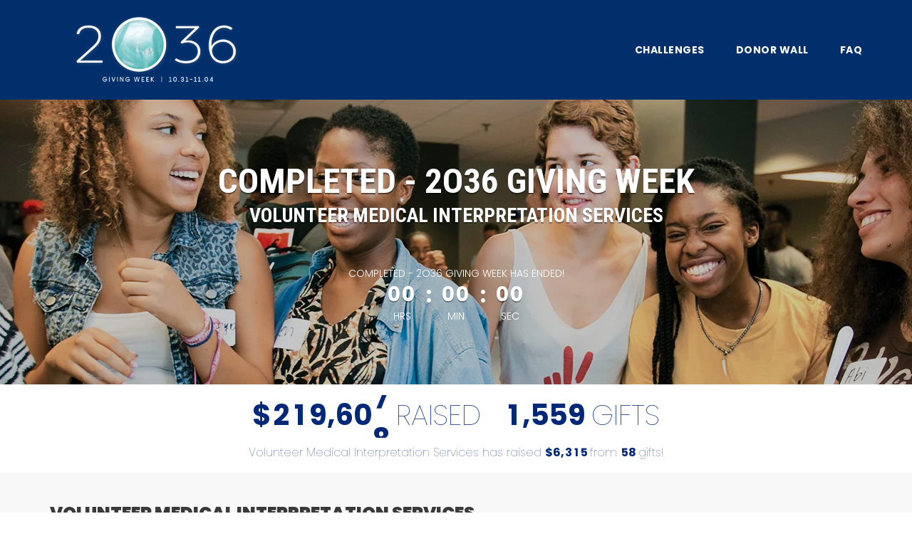

--- FILE ---
content_type: text/html; charset=UTF-8
request_url: https://dayofgiving.emory.edu/giving-day/60071/department/62195
body_size: 34361
content:






<!DOCTYPE html>
<html lang="en" xmlns:og="http://ogp.me/ns#" xmlns:fb="https://www.facebook.com/2008/fbml">
    <head>
      
      
      <meta charset="utf-8">
      <meta http-equiv="x-ua-compatible" content="IE=edge"><script type="text/javascript">window.NREUM||(NREUM={});NREUM.info={"beacon":"bam.nr-data.net","errorBeacon":"bam.nr-data.net","licenseKey":"cd018909fa","applicationID":"1075047341","transactionName":"YAADbRNTXRYAUkZcCVlKJ0wPUUcMDl8dRgVWCQRfFFxXABMfRFwDQBZPXgVTSksGWERcCFA6BVgYHFcAEVBAQQtSCxUXCFxXABkLRFwDQDoGXQBLbAIIR1tbAWgBAEA+VlYVAENGWANZET5QD1ZWHQ==","queueTime":0,"applicationTime":415,"agent":""};
(window.NREUM||(NREUM={})).init={privacy:{cookies_enabled:true},ajax:{deny_list:[]},feature_flags:["soft_nav"],distributed_tracing:{enabled:true}};(window.NREUM||(NREUM={})).loader_config={agentID:"1120047196",accountID:"708175",trustKey:"708175",xpid:"UwYPUFFWGwIAU1RSAwYEUlU=",licenseKey:"cd018909fa",applicationID:"1075047341",browserID:"1120047196"};;/*! For license information please see nr-loader-spa-1.308.0.min.js.LICENSE.txt */
(()=>{var e,t,r={384:(e,t,r)=>{"use strict";r.d(t,{NT:()=>a,US:()=>u,Zm:()=>o,bQ:()=>d,dV:()=>c,pV:()=>l});var n=r(6154),i=r(1863),s=r(1910);const a={beacon:"bam.nr-data.net",errorBeacon:"bam.nr-data.net"};function o(){return n.gm.NREUM||(n.gm.NREUM={}),void 0===n.gm.newrelic&&(n.gm.newrelic=n.gm.NREUM),n.gm.NREUM}function c(){let e=o();return e.o||(e.o={ST:n.gm.setTimeout,SI:n.gm.setImmediate||n.gm.setInterval,CT:n.gm.clearTimeout,XHR:n.gm.XMLHttpRequest,REQ:n.gm.Request,EV:n.gm.Event,PR:n.gm.Promise,MO:n.gm.MutationObserver,FETCH:n.gm.fetch,WS:n.gm.WebSocket},(0,s.i)(...Object.values(e.o))),e}function d(e,t){let r=o();r.initializedAgents??={},t.initializedAt={ms:(0,i.t)(),date:new Date},r.initializedAgents[e]=t}function u(e,t){o()[e]=t}function l(){return function(){let e=o();const t=e.info||{};e.info={beacon:a.beacon,errorBeacon:a.errorBeacon,...t}}(),function(){let e=o();const t=e.init||{};e.init={...t}}(),c(),function(){let e=o();const t=e.loader_config||{};e.loader_config={...t}}(),o()}},782:(e,t,r)=>{"use strict";r.d(t,{T:()=>n});const n=r(860).K7.pageViewTiming},860:(e,t,r)=>{"use strict";r.d(t,{$J:()=>u,K7:()=>c,P3:()=>d,XX:()=>i,Yy:()=>o,df:()=>s,qY:()=>n,v4:()=>a});const n="events",i="jserrors",s="browser/blobs",a="rum",o="browser/logs",c={ajax:"ajax",genericEvents:"generic_events",jserrors:i,logging:"logging",metrics:"metrics",pageAction:"page_action",pageViewEvent:"page_view_event",pageViewTiming:"page_view_timing",sessionReplay:"session_replay",sessionTrace:"session_trace",softNav:"soft_navigations",spa:"spa"},d={[c.pageViewEvent]:1,[c.pageViewTiming]:2,[c.metrics]:3,[c.jserrors]:4,[c.spa]:5,[c.ajax]:6,[c.sessionTrace]:7,[c.softNav]:8,[c.sessionReplay]:9,[c.logging]:10,[c.genericEvents]:11},u={[c.pageViewEvent]:a,[c.pageViewTiming]:n,[c.ajax]:n,[c.spa]:n,[c.softNav]:n,[c.metrics]:i,[c.jserrors]:i,[c.sessionTrace]:s,[c.sessionReplay]:s,[c.logging]:o,[c.genericEvents]:"ins"}},944:(e,t,r)=>{"use strict";r.d(t,{R:()=>i});var n=r(3241);function i(e,t){"function"==typeof console.debug&&(console.debug("New Relic Warning: https://github.com/newrelic/newrelic-browser-agent/blob/main/docs/warning-codes.md#".concat(e),t),(0,n.W)({agentIdentifier:null,drained:null,type:"data",name:"warn",feature:"warn",data:{code:e,secondary:t}}))}},993:(e,t,r)=>{"use strict";r.d(t,{A$:()=>s,ET:()=>a,TZ:()=>o,p_:()=>i});var n=r(860);const i={ERROR:"ERROR",WARN:"WARN",INFO:"INFO",DEBUG:"DEBUG",TRACE:"TRACE"},s={OFF:0,ERROR:1,WARN:2,INFO:3,DEBUG:4,TRACE:5},a="log",o=n.K7.logging},1541:(e,t,r)=>{"use strict";r.d(t,{U:()=>i,f:()=>n});const n={MFE:"MFE",BA:"BA"};function i(e,t){if(2!==t?.harvestEndpointVersion)return{};const r=t.agentRef.runtime.appMetadata.agents[0].entityGuid;return e?{"source.id":e.id,"source.name":e.name,"source.type":e.type,"parent.id":e.parent?.id||r,"parent.type":e.parent?.type||n.BA}:{"entity.guid":r,appId:t.agentRef.info.applicationID}}},1687:(e,t,r)=>{"use strict";r.d(t,{Ak:()=>d,Ze:()=>h,x3:()=>u});var n=r(3241),i=r(7836),s=r(3606),a=r(860),o=r(2646);const c={};function d(e,t){const r={staged:!1,priority:a.P3[t]||0};l(e),c[e].get(t)||c[e].set(t,r)}function u(e,t){e&&c[e]&&(c[e].get(t)&&c[e].delete(t),p(e,t,!1),c[e].size&&f(e))}function l(e){if(!e)throw new Error("agentIdentifier required");c[e]||(c[e]=new Map)}function h(e="",t="feature",r=!1){if(l(e),!e||!c[e].get(t)||r)return p(e,t);c[e].get(t).staged=!0,f(e)}function f(e){const t=Array.from(c[e]);t.every(([e,t])=>t.staged)&&(t.sort((e,t)=>e[1].priority-t[1].priority),t.forEach(([t])=>{c[e].delete(t),p(e,t)}))}function p(e,t,r=!0){const a=e?i.ee.get(e):i.ee,c=s.i.handlers;if(!a.aborted&&a.backlog&&c){if((0,n.W)({agentIdentifier:e,type:"lifecycle",name:"drain",feature:t}),r){const e=a.backlog[t],r=c[t];if(r){for(let t=0;e&&t<e.length;++t)g(e[t],r);Object.entries(r).forEach(([e,t])=>{Object.values(t||{}).forEach(t=>{t[0]?.on&&t[0]?.context()instanceof o.y&&t[0].on(e,t[1])})})}}a.isolatedBacklog||delete c[t],a.backlog[t]=null,a.emit("drain-"+t,[])}}function g(e,t){var r=e[1];Object.values(t[r]||{}).forEach(t=>{var r=e[0];if(t[0]===r){var n=t[1],i=e[3],s=e[2];n.apply(i,s)}})}},1738:(e,t,r)=>{"use strict";r.d(t,{U:()=>f,Y:()=>h});var n=r(3241),i=r(9908),s=r(1863),a=r(944),o=r(5701),c=r(3969),d=r(8362),u=r(860),l=r(4261);function h(e,t,r,s){const h=s||r;!h||h[e]&&h[e]!==d.d.prototype[e]||(h[e]=function(){(0,i.p)(c.xV,["API/"+e+"/called"],void 0,u.K7.metrics,r.ee),(0,n.W)({agentIdentifier:r.agentIdentifier,drained:!!o.B?.[r.agentIdentifier],type:"data",name:"api",feature:l.Pl+e,data:{}});try{return t.apply(this,arguments)}catch(e){(0,a.R)(23,e)}})}function f(e,t,r,n,a){const o=e.info;null===r?delete o.jsAttributes[t]:o.jsAttributes[t]=r,(a||null===r)&&(0,i.p)(l.Pl+n,[(0,s.t)(),t,r],void 0,"session",e.ee)}},1741:(e,t,r)=>{"use strict";r.d(t,{W:()=>s});var n=r(944),i=r(4261);class s{#e(e,...t){if(this[e]!==s.prototype[e])return this[e](...t);(0,n.R)(35,e)}addPageAction(e,t){return this.#e(i.hG,e,t)}register(e){return this.#e(i.eY,e)}recordCustomEvent(e,t){return this.#e(i.fF,e,t)}setPageViewName(e,t){return this.#e(i.Fw,e,t)}setCustomAttribute(e,t,r){return this.#e(i.cD,e,t,r)}noticeError(e,t){return this.#e(i.o5,e,t)}setUserId(e,t=!1){return this.#e(i.Dl,e,t)}setApplicationVersion(e){return this.#e(i.nb,e)}setErrorHandler(e){return this.#e(i.bt,e)}addRelease(e,t){return this.#e(i.k6,e,t)}log(e,t){return this.#e(i.$9,e,t)}start(){return this.#e(i.d3)}finished(e){return this.#e(i.BL,e)}recordReplay(){return this.#e(i.CH)}pauseReplay(){return this.#e(i.Tb)}addToTrace(e){return this.#e(i.U2,e)}setCurrentRouteName(e){return this.#e(i.PA,e)}interaction(e){return this.#e(i.dT,e)}wrapLogger(e,t,r){return this.#e(i.Wb,e,t,r)}measure(e,t){return this.#e(i.V1,e,t)}consent(e){return this.#e(i.Pv,e)}}},1863:(e,t,r)=>{"use strict";function n(){return Math.floor(performance.now())}r.d(t,{t:()=>n})},1910:(e,t,r)=>{"use strict";r.d(t,{i:()=>s});var n=r(944);const i=new Map;function s(...e){return e.every(e=>{if(i.has(e))return i.get(e);const t="function"==typeof e?e.toString():"",r=t.includes("[native code]"),s=t.includes("nrWrapper");return r||s||(0,n.R)(64,e?.name||t),i.set(e,r),r})}},2555:(e,t,r)=>{"use strict";r.d(t,{D:()=>o,f:()=>a});var n=r(384),i=r(8122);const s={beacon:n.NT.beacon,errorBeacon:n.NT.errorBeacon,licenseKey:void 0,applicationID:void 0,sa:void 0,queueTime:void 0,applicationTime:void 0,ttGuid:void 0,user:void 0,account:void 0,product:void 0,extra:void 0,jsAttributes:{},userAttributes:void 0,atts:void 0,transactionName:void 0,tNamePlain:void 0};function a(e){try{return!!e.licenseKey&&!!e.errorBeacon&&!!e.applicationID}catch(e){return!1}}const o=e=>(0,i.a)(e,s)},2614:(e,t,r)=>{"use strict";r.d(t,{BB:()=>a,H3:()=>n,g:()=>d,iL:()=>c,tS:()=>o,uh:()=>i,wk:()=>s});const n="NRBA",i="SESSION",s=144e5,a=18e5,o={STARTED:"session-started",PAUSE:"session-pause",RESET:"session-reset",RESUME:"session-resume",UPDATE:"session-update"},c={SAME_TAB:"same-tab",CROSS_TAB:"cross-tab"},d={OFF:0,FULL:1,ERROR:2}},2646:(e,t,r)=>{"use strict";r.d(t,{y:()=>n});class n{constructor(e){this.contextId=e}}},2843:(e,t,r)=>{"use strict";r.d(t,{G:()=>s,u:()=>i});var n=r(3878);function i(e,t=!1,r,i){(0,n.DD)("visibilitychange",function(){if(t)return void("hidden"===document.visibilityState&&e());e(document.visibilityState)},r,i)}function s(e,t,r){(0,n.sp)("pagehide",e,t,r)}},3241:(e,t,r)=>{"use strict";r.d(t,{W:()=>s});var n=r(6154);const i="newrelic";function s(e={}){try{n.gm.dispatchEvent(new CustomEvent(i,{detail:e}))}catch(e){}}},3304:(e,t,r)=>{"use strict";r.d(t,{A:()=>s});var n=r(7836);const i=()=>{const e=new WeakSet;return(t,r)=>{if("object"==typeof r&&null!==r){if(e.has(r))return;e.add(r)}return r}};function s(e){try{return JSON.stringify(e,i())??""}catch(e){try{n.ee.emit("internal-error",[e])}catch(e){}return""}}},3333:(e,t,r)=>{"use strict";r.d(t,{$v:()=>u,TZ:()=>n,Xh:()=>c,Zp:()=>i,kd:()=>d,mq:()=>o,nf:()=>a,qN:()=>s});const n=r(860).K7.genericEvents,i=["auxclick","click","copy","keydown","paste","scrollend"],s=["focus","blur"],a=4,o=1e3,c=2e3,d=["PageAction","UserAction","BrowserPerformance"],u={RESOURCES:"experimental.resources",REGISTER:"register"}},3434:(e,t,r)=>{"use strict";r.d(t,{Jt:()=>s,YM:()=>d});var n=r(7836),i=r(5607);const s="nr@original:".concat(i.W),a=50;var o=Object.prototype.hasOwnProperty,c=!1;function d(e,t){return e||(e=n.ee),r.inPlace=function(e,t,n,i,s){n||(n="");const a="-"===n.charAt(0);for(let o=0;o<t.length;o++){const c=t[o],d=e[c];l(d)||(e[c]=r(d,a?c+n:n,i,c,s))}},r.flag=s,r;function r(t,r,n,c,d){return l(t)?t:(r||(r=""),nrWrapper[s]=t,function(e,t,r){if(Object.defineProperty&&Object.keys)try{return Object.keys(e).forEach(function(r){Object.defineProperty(t,r,{get:function(){return e[r]},set:function(t){return e[r]=t,t}})}),t}catch(e){u([e],r)}for(var n in e)o.call(e,n)&&(t[n]=e[n])}(t,nrWrapper,e),nrWrapper);function nrWrapper(){var s,o,l,h;let f;try{o=this,s=[...arguments],l="function"==typeof n?n(s,o):n||{}}catch(t){u([t,"",[s,o,c],l],e)}i(r+"start",[s,o,c],l,d);const p=performance.now();let g;try{return h=t.apply(o,s),g=performance.now(),h}catch(e){throw g=performance.now(),i(r+"err",[s,o,e],l,d),f=e,f}finally{const e=g-p,t={start:p,end:g,duration:e,isLongTask:e>=a,methodName:c,thrownError:f};t.isLongTask&&i("long-task",[t,o],l,d),i(r+"end",[s,o,h],l,d)}}}function i(r,n,i,s){if(!c||t){var a=c;c=!0;try{e.emit(r,n,i,t,s)}catch(t){u([t,r,n,i],e)}c=a}}}function u(e,t){t||(t=n.ee);try{t.emit("internal-error",e)}catch(e){}}function l(e){return!(e&&"function"==typeof e&&e.apply&&!e[s])}},3606:(e,t,r)=>{"use strict";r.d(t,{i:()=>s});var n=r(9908);s.on=a;var i=s.handlers={};function s(e,t,r,s){a(s||n.d,i,e,t,r)}function a(e,t,r,i,s){s||(s="feature"),e||(e=n.d);var a=t[s]=t[s]||{};(a[r]=a[r]||[]).push([e,i])}},3738:(e,t,r)=>{"use strict";r.d(t,{He:()=>i,Kp:()=>o,Lc:()=>d,Rz:()=>u,TZ:()=>n,bD:()=>s,d3:()=>a,jx:()=>l,sl:()=>h,uP:()=>c});const n=r(860).K7.sessionTrace,i="bstResource",s="resource",a="-start",o="-end",c="fn"+a,d="fn"+o,u="pushState",l=1e3,h=3e4},3785:(e,t,r)=>{"use strict";r.d(t,{R:()=>c,b:()=>d});var n=r(9908),i=r(1863),s=r(860),a=r(3969),o=r(993);function c(e,t,r={},c=o.p_.INFO,d=!0,u,l=(0,i.t)()){(0,n.p)(a.xV,["API/logging/".concat(c.toLowerCase(),"/called")],void 0,s.K7.metrics,e),(0,n.p)(o.ET,[l,t,r,c,d,u],void 0,s.K7.logging,e)}function d(e){return"string"==typeof e&&Object.values(o.p_).some(t=>t===e.toUpperCase().trim())}},3878:(e,t,r)=>{"use strict";function n(e,t){return{capture:e,passive:!1,signal:t}}function i(e,t,r=!1,i){window.addEventListener(e,t,n(r,i))}function s(e,t,r=!1,i){document.addEventListener(e,t,n(r,i))}r.d(t,{DD:()=>s,jT:()=>n,sp:()=>i})},3962:(e,t,r)=>{"use strict";r.d(t,{AM:()=>a,O2:()=>l,OV:()=>s,Qu:()=>h,TZ:()=>c,ih:()=>f,pP:()=>o,t1:()=>u,tC:()=>i,wD:()=>d});var n=r(860);const i=["click","keydown","submit"],s="popstate",a="api",o="initialPageLoad",c=n.K7.softNav,d=5e3,u=500,l={INITIAL_PAGE_LOAD:"",ROUTE_CHANGE:1,UNSPECIFIED:2},h={INTERACTION:1,AJAX:2,CUSTOM_END:3,CUSTOM_TRACER:4},f={IP:"in progress",PF:"pending finish",FIN:"finished",CAN:"cancelled"}},3969:(e,t,r)=>{"use strict";r.d(t,{TZ:()=>n,XG:()=>o,rs:()=>i,xV:()=>a,z_:()=>s});const n=r(860).K7.metrics,i="sm",s="cm",a="storeSupportabilityMetrics",o="storeEventMetrics"},4234:(e,t,r)=>{"use strict";r.d(t,{W:()=>s});var n=r(7836),i=r(1687);class s{constructor(e,t){this.agentIdentifier=e,this.ee=n.ee.get(e),this.featureName=t,this.blocked=!1}deregisterDrain(){(0,i.x3)(this.agentIdentifier,this.featureName)}}},4261:(e,t,r)=>{"use strict";r.d(t,{$9:()=>u,BL:()=>c,CH:()=>p,Dl:()=>R,Fw:()=>w,PA:()=>v,Pl:()=>n,Pv:()=>A,Tb:()=>h,U2:()=>a,V1:()=>E,Wb:()=>T,bt:()=>y,cD:()=>b,d3:()=>x,dT:()=>d,eY:()=>g,fF:()=>f,hG:()=>s,hw:()=>i,k6:()=>o,nb:()=>m,o5:()=>l});const n="api-",i=n+"ixn-",s="addPageAction",a="addToTrace",o="addRelease",c="finished",d="interaction",u="log",l="noticeError",h="pauseReplay",f="recordCustomEvent",p="recordReplay",g="register",m="setApplicationVersion",v="setCurrentRouteName",b="setCustomAttribute",y="setErrorHandler",w="setPageViewName",R="setUserId",x="start",T="wrapLogger",E="measure",A="consent"},5205:(e,t,r)=>{"use strict";r.d(t,{j:()=>S});var n=r(384),i=r(1741);var s=r(2555),a=r(3333);const o=e=>{if(!e||"string"!=typeof e)return!1;try{document.createDocumentFragment().querySelector(e)}catch{return!1}return!0};var c=r(2614),d=r(944),u=r(8122);const l="[data-nr-mask]",h=e=>(0,u.a)(e,(()=>{const e={feature_flags:[],experimental:{allow_registered_children:!1,resources:!1},mask_selector:"*",block_selector:"[data-nr-block]",mask_input_options:{color:!1,date:!1,"datetime-local":!1,email:!1,month:!1,number:!1,range:!1,search:!1,tel:!1,text:!1,time:!1,url:!1,week:!1,textarea:!1,select:!1,password:!0}};return{ajax:{deny_list:void 0,block_internal:!0,enabled:!0,autoStart:!0},api:{get allow_registered_children(){return e.feature_flags.includes(a.$v.REGISTER)||e.experimental.allow_registered_children},set allow_registered_children(t){e.experimental.allow_registered_children=t},duplicate_registered_data:!1},browser_consent_mode:{enabled:!1},distributed_tracing:{enabled:void 0,exclude_newrelic_header:void 0,cors_use_newrelic_header:void 0,cors_use_tracecontext_headers:void 0,allowed_origins:void 0},get feature_flags(){return e.feature_flags},set feature_flags(t){e.feature_flags=t},generic_events:{enabled:!0,autoStart:!0},harvest:{interval:30},jserrors:{enabled:!0,autoStart:!0},logging:{enabled:!0,autoStart:!0},metrics:{enabled:!0,autoStart:!0},obfuscate:void 0,page_action:{enabled:!0},page_view_event:{enabled:!0,autoStart:!0},page_view_timing:{enabled:!0,autoStart:!0},performance:{capture_marks:!1,capture_measures:!1,capture_detail:!0,resources:{get enabled(){return e.feature_flags.includes(a.$v.RESOURCES)||e.experimental.resources},set enabled(t){e.experimental.resources=t},asset_types:[],first_party_domains:[],ignore_newrelic:!0}},privacy:{cookies_enabled:!0},proxy:{assets:void 0,beacon:void 0},session:{expiresMs:c.wk,inactiveMs:c.BB},session_replay:{autoStart:!0,enabled:!1,preload:!1,sampling_rate:10,error_sampling_rate:100,collect_fonts:!1,inline_images:!1,fix_stylesheets:!0,mask_all_inputs:!0,get mask_text_selector(){return e.mask_selector},set mask_text_selector(t){o(t)?e.mask_selector="".concat(t,",").concat(l):""===t||null===t?e.mask_selector=l:(0,d.R)(5,t)},get block_class(){return"nr-block"},get ignore_class(){return"nr-ignore"},get mask_text_class(){return"nr-mask"},get block_selector(){return e.block_selector},set block_selector(t){o(t)?e.block_selector+=",".concat(t):""!==t&&(0,d.R)(6,t)},get mask_input_options(){return e.mask_input_options},set mask_input_options(t){t&&"object"==typeof t?e.mask_input_options={...t,password:!0}:(0,d.R)(7,t)}},session_trace:{enabled:!0,autoStart:!0},soft_navigations:{enabled:!0,autoStart:!0},spa:{enabled:!0,autoStart:!0},ssl:void 0,user_actions:{enabled:!0,elementAttributes:["id","className","tagName","type"]}}})());var f=r(6154),p=r(9324);let g=0;const m={buildEnv:p.F3,distMethod:p.Xs,version:p.xv,originTime:f.WN},v={consented:!1},b={appMetadata:{},get consented(){return this.session?.state?.consent||v.consented},set consented(e){v.consented=e},customTransaction:void 0,denyList:void 0,disabled:!1,harvester:void 0,isolatedBacklog:!1,isRecording:!1,loaderType:void 0,maxBytes:3e4,obfuscator:void 0,onerror:void 0,ptid:void 0,releaseIds:{},session:void 0,timeKeeper:void 0,registeredEntities:[],jsAttributesMetadata:{bytes:0},get harvestCount(){return++g}},y=e=>{const t=(0,u.a)(e,b),r=Object.keys(m).reduce((e,t)=>(e[t]={value:m[t],writable:!1,configurable:!0,enumerable:!0},e),{});return Object.defineProperties(t,r)};var w=r(5701);const R=e=>{const t=e.startsWith("http");e+="/",r.p=t?e:"https://"+e};var x=r(7836),T=r(3241);const E={accountID:void 0,trustKey:void 0,agentID:void 0,licenseKey:void 0,applicationID:void 0,xpid:void 0},A=e=>(0,u.a)(e,E),_=new Set;function S(e,t={},r,a){let{init:o,info:c,loader_config:d,runtime:u={},exposed:l=!0}=t;if(!c){const e=(0,n.pV)();o=e.init,c=e.info,d=e.loader_config}e.init=h(o||{}),e.loader_config=A(d||{}),c.jsAttributes??={},f.bv&&(c.jsAttributes.isWorker=!0),e.info=(0,s.D)(c);const p=e.init,g=[c.beacon,c.errorBeacon];_.has(e.agentIdentifier)||(p.proxy.assets&&(R(p.proxy.assets),g.push(p.proxy.assets)),p.proxy.beacon&&g.push(p.proxy.beacon),e.beacons=[...g],function(e){const t=(0,n.pV)();Object.getOwnPropertyNames(i.W.prototype).forEach(r=>{const n=i.W.prototype[r];if("function"!=typeof n||"constructor"===n)return;let s=t[r];e[r]&&!1!==e.exposed&&"micro-agent"!==e.runtime?.loaderType&&(t[r]=(...t)=>{const n=e[r](...t);return s?s(...t):n})})}(e),(0,n.US)("activatedFeatures",w.B)),u.denyList=[...p.ajax.deny_list||[],...p.ajax.block_internal?g:[]],u.ptid=e.agentIdentifier,u.loaderType=r,e.runtime=y(u),_.has(e.agentIdentifier)||(e.ee=x.ee.get(e.agentIdentifier),e.exposed=l,(0,T.W)({agentIdentifier:e.agentIdentifier,drained:!!w.B?.[e.agentIdentifier],type:"lifecycle",name:"initialize",feature:void 0,data:e.config})),_.add(e.agentIdentifier)}},5270:(e,t,r)=>{"use strict";r.d(t,{Aw:()=>a,SR:()=>s,rF:()=>o});var n=r(384),i=r(7767);function s(e){return!!(0,n.dV)().o.MO&&(0,i.V)(e)&&!0===e?.session_trace.enabled}function a(e){return!0===e?.session_replay.preload&&s(e)}function o(e,t){try{if("string"==typeof t?.type){if("password"===t.type.toLowerCase())return"*".repeat(e?.length||0);if(void 0!==t?.dataset?.nrUnmask||t?.classList?.contains("nr-unmask"))return e}}catch(e){}return"string"==typeof e?e.replace(/[\S]/g,"*"):"*".repeat(e?.length||0)}},5289:(e,t,r)=>{"use strict";r.d(t,{GG:()=>a,Qr:()=>c,sB:()=>o});var n=r(3878),i=r(6389);function s(){return"undefined"==typeof document||"complete"===document.readyState}function a(e,t){if(s())return e();const r=(0,i.J)(e),a=setInterval(()=>{s()&&(clearInterval(a),r())},500);(0,n.sp)("load",r,t)}function o(e){if(s())return e();(0,n.DD)("DOMContentLoaded",e)}function c(e){if(s())return e();(0,n.sp)("popstate",e)}},5607:(e,t,r)=>{"use strict";r.d(t,{W:()=>n});const n=(0,r(9566).bz)()},5701:(e,t,r)=>{"use strict";r.d(t,{B:()=>s,t:()=>a});var n=r(3241);const i=new Set,s={};function a(e,t){const r=t.agentIdentifier;s[r]??={},e&&"object"==typeof e&&(i.has(r)||(t.ee.emit("rumresp",[e]),s[r]=e,i.add(r),(0,n.W)({agentIdentifier:r,loaded:!0,drained:!0,type:"lifecycle",name:"load",feature:void 0,data:e})))}},6154:(e,t,r)=>{"use strict";r.d(t,{OF:()=>d,RI:()=>i,WN:()=>h,bv:()=>s,eN:()=>f,gm:()=>a,lR:()=>l,m:()=>c,mw:()=>o,sb:()=>u});var n=r(1863);const i="undefined"!=typeof window&&!!window.document,s="undefined"!=typeof WorkerGlobalScope&&("undefined"!=typeof self&&self instanceof WorkerGlobalScope&&self.navigator instanceof WorkerNavigator||"undefined"!=typeof globalThis&&globalThis instanceof WorkerGlobalScope&&globalThis.navigator instanceof WorkerNavigator),a=i?window:"undefined"!=typeof WorkerGlobalScope&&("undefined"!=typeof self&&self instanceof WorkerGlobalScope&&self||"undefined"!=typeof globalThis&&globalThis instanceof WorkerGlobalScope&&globalThis),o=Boolean("hidden"===a?.document?.visibilityState),c=""+a?.location,d=/iPad|iPhone|iPod/.test(a.navigator?.userAgent),u=d&&"undefined"==typeof SharedWorker,l=(()=>{const e=a.navigator?.userAgent?.match(/Firefox[/\s](\d+\.\d+)/);return Array.isArray(e)&&e.length>=2?+e[1]:0})(),h=Date.now()-(0,n.t)(),f=()=>"undefined"!=typeof PerformanceNavigationTiming&&a?.performance?.getEntriesByType("navigation")?.[0]?.responseStart},6344:(e,t,r)=>{"use strict";r.d(t,{BB:()=>u,Qb:()=>l,TZ:()=>i,Ug:()=>a,Vh:()=>s,_s:()=>o,bc:()=>d,yP:()=>c});var n=r(2614);const i=r(860).K7.sessionReplay,s="errorDuringReplay",a=.12,o={DomContentLoaded:0,Load:1,FullSnapshot:2,IncrementalSnapshot:3,Meta:4,Custom:5},c={[n.g.ERROR]:15e3,[n.g.FULL]:3e5,[n.g.OFF]:0},d={RESET:{message:"Session was reset",sm:"Reset"},IMPORT:{message:"Recorder failed to import",sm:"Import"},TOO_MANY:{message:"429: Too Many Requests",sm:"Too-Many"},TOO_BIG:{message:"Payload was too large",sm:"Too-Big"},CROSS_TAB:{message:"Session Entity was set to OFF on another tab",sm:"Cross-Tab"},ENTITLEMENTS:{message:"Session Replay is not allowed and will not be started",sm:"Entitlement"}},u=5e3,l={API:"api",RESUME:"resume",SWITCH_TO_FULL:"switchToFull",INITIALIZE:"initialize",PRELOAD:"preload"}},6389:(e,t,r)=>{"use strict";function n(e,t=500,r={}){const n=r?.leading||!1;let i;return(...r)=>{n&&void 0===i&&(e.apply(this,r),i=setTimeout(()=>{i=clearTimeout(i)},t)),n||(clearTimeout(i),i=setTimeout(()=>{e.apply(this,r)},t))}}function i(e){let t=!1;return(...r)=>{t||(t=!0,e.apply(this,r))}}r.d(t,{J:()=>i,s:()=>n})},6630:(e,t,r)=>{"use strict";r.d(t,{T:()=>n});const n=r(860).K7.pageViewEvent},6774:(e,t,r)=>{"use strict";r.d(t,{T:()=>n});const n=r(860).K7.jserrors},7295:(e,t,r)=>{"use strict";r.d(t,{Xv:()=>a,gX:()=>i,iW:()=>s});var n=[];function i(e){if(!e||s(e))return!1;if(0===n.length)return!0;if("*"===n[0].hostname)return!1;for(var t=0;t<n.length;t++){var r=n[t];if(r.hostname.test(e.hostname)&&r.pathname.test(e.pathname))return!1}return!0}function s(e){return void 0===e.hostname}function a(e){if(n=[],e&&e.length)for(var t=0;t<e.length;t++){let r=e[t];if(!r)continue;if("*"===r)return void(n=[{hostname:"*"}]);0===r.indexOf("http://")?r=r.substring(7):0===r.indexOf("https://")&&(r=r.substring(8));const i=r.indexOf("/");let s,a;i>0?(s=r.substring(0,i),a=r.substring(i)):(s=r,a="*");let[c]=s.split(":");n.push({hostname:o(c),pathname:o(a,!0)})}}function o(e,t=!1){const r=e.replace(/[.+?^${}()|[\]\\]/g,e=>"\\"+e).replace(/\*/g,".*?");return new RegExp((t?"^":"")+r+"$")}},7485:(e,t,r)=>{"use strict";r.d(t,{D:()=>i});var n=r(6154);function i(e){if(0===(e||"").indexOf("data:"))return{protocol:"data"};try{const t=new URL(e,location.href),r={port:t.port,hostname:t.hostname,pathname:t.pathname,search:t.search,protocol:t.protocol.slice(0,t.protocol.indexOf(":")),sameOrigin:t.protocol===n.gm?.location?.protocol&&t.host===n.gm?.location?.host};return r.port&&""!==r.port||("http:"===t.protocol&&(r.port="80"),"https:"===t.protocol&&(r.port="443")),r.pathname&&""!==r.pathname?r.pathname.startsWith("/")||(r.pathname="/".concat(r.pathname)):r.pathname="/",r}catch(e){return{}}}},7699:(e,t,r)=>{"use strict";r.d(t,{It:()=>s,KC:()=>o,No:()=>i,qh:()=>a});var n=r(860);const i=16e3,s=1e6,a="SESSION_ERROR",o={[n.K7.logging]:!0,[n.K7.genericEvents]:!1,[n.K7.jserrors]:!1,[n.K7.ajax]:!1}},7767:(e,t,r)=>{"use strict";r.d(t,{V:()=>i});var n=r(6154);const i=e=>n.RI&&!0===e?.privacy.cookies_enabled},7836:(e,t,r)=>{"use strict";r.d(t,{P:()=>o,ee:()=>c});var n=r(384),i=r(8990),s=r(2646),a=r(5607);const o="nr@context:".concat(a.W),c=function e(t,r){var n={},a={},u={},l=!1;try{l=16===r.length&&d.initializedAgents?.[r]?.runtime.isolatedBacklog}catch(e){}var h={on:p,addEventListener:p,removeEventListener:function(e,t){var r=n[e];if(!r)return;for(var i=0;i<r.length;i++)r[i]===t&&r.splice(i,1)},emit:function(e,r,n,i,s){!1!==s&&(s=!0);if(c.aborted&&!i)return;t&&s&&t.emit(e,r,n);var o=f(n);g(e).forEach(e=>{e.apply(o,r)});var d=v()[a[e]];d&&d.push([h,e,r,o]);return o},get:m,listeners:g,context:f,buffer:function(e,t){const r=v();if(t=t||"feature",h.aborted)return;Object.entries(e||{}).forEach(([e,n])=>{a[n]=t,t in r||(r[t]=[])})},abort:function(){h._aborted=!0,Object.keys(h.backlog).forEach(e=>{delete h.backlog[e]})},isBuffering:function(e){return!!v()[a[e]]},debugId:r,backlog:l?{}:t&&"object"==typeof t.backlog?t.backlog:{},isolatedBacklog:l};return Object.defineProperty(h,"aborted",{get:()=>{let e=h._aborted||!1;return e||(t&&(e=t.aborted),e)}}),h;function f(e){return e&&e instanceof s.y?e:e?(0,i.I)(e,o,()=>new s.y(o)):new s.y(o)}function p(e,t){n[e]=g(e).concat(t)}function g(e){return n[e]||[]}function m(t){return u[t]=u[t]||e(h,t)}function v(){return h.backlog}}(void 0,"globalEE"),d=(0,n.Zm)();d.ee||(d.ee=c)},8122:(e,t,r)=>{"use strict";r.d(t,{a:()=>i});var n=r(944);function i(e,t){try{if(!e||"object"!=typeof e)return(0,n.R)(3);if(!t||"object"!=typeof t)return(0,n.R)(4);const r=Object.create(Object.getPrototypeOf(t),Object.getOwnPropertyDescriptors(t)),s=0===Object.keys(r).length?e:r;for(let a in s)if(void 0!==e[a])try{if(null===e[a]){r[a]=null;continue}Array.isArray(e[a])&&Array.isArray(t[a])?r[a]=Array.from(new Set([...e[a],...t[a]])):"object"==typeof e[a]&&"object"==typeof t[a]?r[a]=i(e[a],t[a]):r[a]=e[a]}catch(e){r[a]||(0,n.R)(1,e)}return r}catch(e){(0,n.R)(2,e)}}},8139:(e,t,r)=>{"use strict";r.d(t,{u:()=>h});var n=r(7836),i=r(3434),s=r(8990),a=r(6154);const o={},c=a.gm.XMLHttpRequest,d="addEventListener",u="removeEventListener",l="nr@wrapped:".concat(n.P);function h(e){var t=function(e){return(e||n.ee).get("events")}(e);if(o[t.debugId]++)return t;o[t.debugId]=1;var r=(0,i.YM)(t,!0);function h(e){r.inPlace(e,[d,u],"-",p)}function p(e,t){return e[1]}return"getPrototypeOf"in Object&&(a.RI&&f(document,h),c&&f(c.prototype,h),f(a.gm,h)),t.on(d+"-start",function(e,t){var n=e[1];if(null!==n&&("function"==typeof n||"object"==typeof n)&&"newrelic"!==e[0]){var i=(0,s.I)(n,l,function(){var e={object:function(){if("function"!=typeof n.handleEvent)return;return n.handleEvent.apply(n,arguments)},function:n}[typeof n];return e?r(e,"fn-",null,e.name||"anonymous"):n});this.wrapped=e[1]=i}}),t.on(u+"-start",function(e){e[1]=this.wrapped||e[1]}),t}function f(e,t,...r){let n=e;for(;"object"==typeof n&&!Object.prototype.hasOwnProperty.call(n,d);)n=Object.getPrototypeOf(n);n&&t(n,...r)}},8362:(e,t,r)=>{"use strict";r.d(t,{d:()=>s});var n=r(9566),i=r(1741);class s extends i.W{agentIdentifier=(0,n.LA)(16)}},8374:(e,t,r)=>{r.nc=(()=>{try{return document?.currentScript?.nonce}catch(e){}return""})()},8990:(e,t,r)=>{"use strict";r.d(t,{I:()=>i});var n=Object.prototype.hasOwnProperty;function i(e,t,r){if(n.call(e,t))return e[t];var i=r();if(Object.defineProperty&&Object.keys)try{return Object.defineProperty(e,t,{value:i,writable:!0,enumerable:!1}),i}catch(e){}return e[t]=i,i}},9119:(e,t,r)=>{"use strict";r.d(t,{L:()=>s});var n=/([^?#]*)[^#]*(#[^?]*|$).*/,i=/([^?#]*)().*/;function s(e,t){return e?e.replace(t?n:i,"$1$2"):e}},9300:(e,t,r)=>{"use strict";r.d(t,{T:()=>n});const n=r(860).K7.ajax},9324:(e,t,r)=>{"use strict";r.d(t,{AJ:()=>a,F3:()=>i,Xs:()=>s,Yq:()=>o,xv:()=>n});const n="1.308.0",i="PROD",s="CDN",a="@newrelic/rrweb",o="1.0.1"},9566:(e,t,r)=>{"use strict";r.d(t,{LA:()=>o,ZF:()=>c,bz:()=>a,el:()=>d});var n=r(6154);const i="xxxxxxxx-xxxx-4xxx-yxxx-xxxxxxxxxxxx";function s(e,t){return e?15&e[t]:16*Math.random()|0}function a(){const e=n.gm?.crypto||n.gm?.msCrypto;let t,r=0;return e&&e.getRandomValues&&(t=e.getRandomValues(new Uint8Array(30))),i.split("").map(e=>"x"===e?s(t,r++).toString(16):"y"===e?(3&s()|8).toString(16):e).join("")}function o(e){const t=n.gm?.crypto||n.gm?.msCrypto;let r,i=0;t&&t.getRandomValues&&(r=t.getRandomValues(new Uint8Array(e)));const a=[];for(var o=0;o<e;o++)a.push(s(r,i++).toString(16));return a.join("")}function c(){return o(16)}function d(){return o(32)}},9908:(e,t,r)=>{"use strict";r.d(t,{d:()=>n,p:()=>i});var n=r(7836).ee.get("handle");function i(e,t,r,i,s){s?(s.buffer([e],i),s.emit(e,t,r)):(n.buffer([e],i),n.emit(e,t,r))}}},n={};function i(e){var t=n[e];if(void 0!==t)return t.exports;var s=n[e]={exports:{}};return r[e](s,s.exports,i),s.exports}i.m=r,i.d=(e,t)=>{for(var r in t)i.o(t,r)&&!i.o(e,r)&&Object.defineProperty(e,r,{enumerable:!0,get:t[r]})},i.f={},i.e=e=>Promise.all(Object.keys(i.f).reduce((t,r)=>(i.f[r](e,t),t),[])),i.u=e=>({212:"nr-spa-compressor",249:"nr-spa-recorder",478:"nr-spa"}[e]+"-1.308.0.min.js"),i.o=(e,t)=>Object.prototype.hasOwnProperty.call(e,t),e={},t="NRBA-1.308.0.PROD:",i.l=(r,n,s,a)=>{if(e[r])e[r].push(n);else{var o,c;if(void 0!==s)for(var d=document.getElementsByTagName("script"),u=0;u<d.length;u++){var l=d[u];if(l.getAttribute("src")==r||l.getAttribute("data-webpack")==t+s){o=l;break}}if(!o){c=!0;var h={478:"sha512-RSfSVnmHk59T/uIPbdSE0LPeqcEdF4/+XhfJdBuccH5rYMOEZDhFdtnh6X6nJk7hGpzHd9Ujhsy7lZEz/ORYCQ==",249:"sha512-ehJXhmntm85NSqW4MkhfQqmeKFulra3klDyY0OPDUE+sQ3GokHlPh1pmAzuNy//3j4ac6lzIbmXLvGQBMYmrkg==",212:"sha512-B9h4CR46ndKRgMBcK+j67uSR2RCnJfGefU+A7FrgR/k42ovXy5x/MAVFiSvFxuVeEk/pNLgvYGMp1cBSK/G6Fg=="};(o=document.createElement("script")).charset="utf-8",i.nc&&o.setAttribute("nonce",i.nc),o.setAttribute("data-webpack",t+s),o.src=r,0!==o.src.indexOf(window.location.origin+"/")&&(o.crossOrigin="anonymous"),h[a]&&(o.integrity=h[a])}e[r]=[n];var f=(t,n)=>{o.onerror=o.onload=null,clearTimeout(p);var i=e[r];if(delete e[r],o.parentNode&&o.parentNode.removeChild(o),i&&i.forEach(e=>e(n)),t)return t(n)},p=setTimeout(f.bind(null,void 0,{type:"timeout",target:o}),12e4);o.onerror=f.bind(null,o.onerror),o.onload=f.bind(null,o.onload),c&&document.head.appendChild(o)}},i.r=e=>{"undefined"!=typeof Symbol&&Symbol.toStringTag&&Object.defineProperty(e,Symbol.toStringTag,{value:"Module"}),Object.defineProperty(e,"__esModule",{value:!0})},i.p="https://js-agent.newrelic.com/",(()=>{var e={38:0,788:0};i.f.j=(t,r)=>{var n=i.o(e,t)?e[t]:void 0;if(0!==n)if(n)r.push(n[2]);else{var s=new Promise((r,i)=>n=e[t]=[r,i]);r.push(n[2]=s);var a=i.p+i.u(t),o=new Error;i.l(a,r=>{if(i.o(e,t)&&(0!==(n=e[t])&&(e[t]=void 0),n)){var s=r&&("load"===r.type?"missing":r.type),a=r&&r.target&&r.target.src;o.message="Loading chunk "+t+" failed: ("+s+": "+a+")",o.name="ChunkLoadError",o.type=s,o.request=a,n[1](o)}},"chunk-"+t,t)}};var t=(t,r)=>{var n,s,[a,o,c]=r,d=0;if(a.some(t=>0!==e[t])){for(n in o)i.o(o,n)&&(i.m[n]=o[n]);if(c)c(i)}for(t&&t(r);d<a.length;d++)s=a[d],i.o(e,s)&&e[s]&&e[s][0](),e[s]=0},r=self["webpackChunk:NRBA-1.308.0.PROD"]=self["webpackChunk:NRBA-1.308.0.PROD"]||[];r.forEach(t.bind(null,0)),r.push=t.bind(null,r.push.bind(r))})(),(()=>{"use strict";i(8374);var e=i(8362),t=i(860);const r=Object.values(t.K7);var n=i(5205);var s=i(9908),a=i(1863),o=i(4261),c=i(1738);var d=i(1687),u=i(4234),l=i(5289),h=i(6154),f=i(944),p=i(5270),g=i(7767),m=i(6389),v=i(7699);class b extends u.W{constructor(e,t){super(e.agentIdentifier,t),this.agentRef=e,this.abortHandler=void 0,this.featAggregate=void 0,this.loadedSuccessfully=void 0,this.onAggregateImported=new Promise(e=>{this.loadedSuccessfully=e}),this.deferred=Promise.resolve(),!1===e.init[this.featureName].autoStart?this.deferred=new Promise((t,r)=>{this.ee.on("manual-start-all",(0,m.J)(()=>{(0,d.Ak)(e.agentIdentifier,this.featureName),t()}))}):(0,d.Ak)(e.agentIdentifier,t)}importAggregator(e,t,r={}){if(this.featAggregate)return;const n=async()=>{let n;await this.deferred;try{if((0,g.V)(e.init)){const{setupAgentSession:t}=await i.e(478).then(i.bind(i,8766));n=t(e)}}catch(e){(0,f.R)(20,e),this.ee.emit("internal-error",[e]),(0,s.p)(v.qh,[e],void 0,this.featureName,this.ee)}try{if(!this.#t(this.featureName,n,e.init))return(0,d.Ze)(this.agentIdentifier,this.featureName),void this.loadedSuccessfully(!1);const{Aggregate:i}=await t();this.featAggregate=new i(e,r),e.runtime.harvester.initializedAggregates.push(this.featAggregate),this.loadedSuccessfully(!0)}catch(e){(0,f.R)(34,e),this.abortHandler?.(),(0,d.Ze)(this.agentIdentifier,this.featureName,!0),this.loadedSuccessfully(!1),this.ee&&this.ee.abort()}};h.RI?(0,l.GG)(()=>n(),!0):n()}#t(e,r,n){if(this.blocked)return!1;switch(e){case t.K7.sessionReplay:return(0,p.SR)(n)&&!!r;case t.K7.sessionTrace:return!!r;default:return!0}}}var y=i(6630),w=i(2614),R=i(3241);class x extends b{static featureName=y.T;constructor(e){var t;super(e,y.T),this.setupInspectionEvents(e.agentIdentifier),t=e,(0,c.Y)(o.Fw,function(e,r){"string"==typeof e&&("/"!==e.charAt(0)&&(e="/"+e),t.runtime.customTransaction=(r||"http://custom.transaction")+e,(0,s.p)(o.Pl+o.Fw,[(0,a.t)()],void 0,void 0,t.ee))},t),this.importAggregator(e,()=>i.e(478).then(i.bind(i,2467)))}setupInspectionEvents(e){const t=(t,r)=>{t&&(0,R.W)({agentIdentifier:e,timeStamp:t.timeStamp,loaded:"complete"===t.target.readyState,type:"window",name:r,data:t.target.location+""})};(0,l.sB)(e=>{t(e,"DOMContentLoaded")}),(0,l.GG)(e=>{t(e,"load")}),(0,l.Qr)(e=>{t(e,"navigate")}),this.ee.on(w.tS.UPDATE,(t,r)=>{(0,R.W)({agentIdentifier:e,type:"lifecycle",name:"session",data:r})})}}var T=i(384);class E extends e.d{constructor(e){var t;(super(),h.gm)?(this.features={},(0,T.bQ)(this.agentIdentifier,this),this.desiredFeatures=new Set(e.features||[]),this.desiredFeatures.add(x),(0,n.j)(this,e,e.loaderType||"agent"),t=this,(0,c.Y)(o.cD,function(e,r,n=!1){if("string"==typeof e){if(["string","number","boolean"].includes(typeof r)||null===r)return(0,c.U)(t,e,r,o.cD,n);(0,f.R)(40,typeof r)}else(0,f.R)(39,typeof e)},t),function(e){(0,c.Y)(o.Dl,function(t,r=!1){if("string"!=typeof t&&null!==t)return void(0,f.R)(41,typeof t);const n=e.info.jsAttributes["enduser.id"];r&&null!=n&&n!==t?(0,s.p)(o.Pl+"setUserIdAndResetSession",[t],void 0,"session",e.ee):(0,c.U)(e,"enduser.id",t,o.Dl,!0)},e)}(this),function(e){(0,c.Y)(o.nb,function(t){if("string"==typeof t||null===t)return(0,c.U)(e,"application.version",t,o.nb,!1);(0,f.R)(42,typeof t)},e)}(this),function(e){(0,c.Y)(o.d3,function(){e.ee.emit("manual-start-all")},e)}(this),function(e){(0,c.Y)(o.Pv,function(t=!0){if("boolean"==typeof t){if((0,s.p)(o.Pl+o.Pv,[t],void 0,"session",e.ee),e.runtime.consented=t,t){const t=e.features.page_view_event;t.onAggregateImported.then(e=>{const r=t.featAggregate;e&&!r.sentRum&&r.sendRum()})}}else(0,f.R)(65,typeof t)},e)}(this),this.run()):(0,f.R)(21)}get config(){return{info:this.info,init:this.init,loader_config:this.loader_config,runtime:this.runtime}}get api(){return this}run(){try{const e=function(e){const t={};return r.forEach(r=>{t[r]=!!e[r]?.enabled}),t}(this.init),n=[...this.desiredFeatures];n.sort((e,r)=>t.P3[e.featureName]-t.P3[r.featureName]),n.forEach(r=>{if(!e[r.featureName]&&r.featureName!==t.K7.pageViewEvent)return;if(r.featureName===t.K7.spa)return void(0,f.R)(67);const n=function(e){switch(e){case t.K7.ajax:return[t.K7.jserrors];case t.K7.sessionTrace:return[t.K7.ajax,t.K7.pageViewEvent];case t.K7.sessionReplay:return[t.K7.sessionTrace];case t.K7.pageViewTiming:return[t.K7.pageViewEvent];default:return[]}}(r.featureName).filter(e=>!(e in this.features));n.length>0&&(0,f.R)(36,{targetFeature:r.featureName,missingDependencies:n}),this.features[r.featureName]=new r(this)})}catch(e){(0,f.R)(22,e);for(const e in this.features)this.features[e].abortHandler?.();const t=(0,T.Zm)();delete t.initializedAgents[this.agentIdentifier]?.features,delete this.sharedAggregator;return t.ee.get(this.agentIdentifier).abort(),!1}}}var A=i(2843),_=i(782);class S extends b{static featureName=_.T;constructor(e){super(e,_.T),h.RI&&((0,A.u)(()=>(0,s.p)("docHidden",[(0,a.t)()],void 0,_.T,this.ee),!0),(0,A.G)(()=>(0,s.p)("winPagehide",[(0,a.t)()],void 0,_.T,this.ee)),this.importAggregator(e,()=>i.e(478).then(i.bind(i,9917))))}}var O=i(3969);class I extends b{static featureName=O.TZ;constructor(e){super(e,O.TZ),h.RI&&document.addEventListener("securitypolicyviolation",e=>{(0,s.p)(O.xV,["Generic/CSPViolation/Detected"],void 0,this.featureName,this.ee)}),this.importAggregator(e,()=>i.e(478).then(i.bind(i,6555)))}}var N=i(6774),P=i(3878),k=i(3304);class D{constructor(e,t,r,n,i){this.name="UncaughtError",this.message="string"==typeof e?e:(0,k.A)(e),this.sourceURL=t,this.line=r,this.column=n,this.__newrelic=i}}function C(e){return M(e)?e:new D(void 0!==e?.message?e.message:e,e?.filename||e?.sourceURL,e?.lineno||e?.line,e?.colno||e?.col,e?.__newrelic,e?.cause)}function j(e){const t="Unhandled Promise Rejection: ";if(!e?.reason)return;if(M(e.reason)){try{e.reason.message.startsWith(t)||(e.reason.message=t+e.reason.message)}catch(e){}return C(e.reason)}const r=C(e.reason);return(r.message||"").startsWith(t)||(r.message=t+r.message),r}function L(e){if(e.error instanceof SyntaxError&&!/:\d+$/.test(e.error.stack?.trim())){const t=new D(e.message,e.filename,e.lineno,e.colno,e.error.__newrelic,e.cause);return t.name=SyntaxError.name,t}return M(e.error)?e.error:C(e)}function M(e){return e instanceof Error&&!!e.stack}function H(e,r,n,i,o=(0,a.t)()){"string"==typeof e&&(e=new Error(e)),(0,s.p)("err",[e,o,!1,r,n.runtime.isRecording,void 0,i],void 0,t.K7.jserrors,n.ee),(0,s.p)("uaErr",[],void 0,t.K7.genericEvents,n.ee)}var B=i(1541),K=i(993),W=i(3785);function U(e,{customAttributes:t={},level:r=K.p_.INFO}={},n,i,s=(0,a.t)()){(0,W.R)(n.ee,e,t,r,!1,i,s)}function F(e,r,n,i,c=(0,a.t)()){(0,s.p)(o.Pl+o.hG,[c,e,r,i],void 0,t.K7.genericEvents,n.ee)}function V(e,r,n,i,c=(0,a.t)()){const{start:d,end:u,customAttributes:l}=r||{},h={customAttributes:l||{}};if("object"!=typeof h.customAttributes||"string"!=typeof e||0===e.length)return void(0,f.R)(57);const p=(e,t)=>null==e?t:"number"==typeof e?e:e instanceof PerformanceMark?e.startTime:Number.NaN;if(h.start=p(d,0),h.end=p(u,c),Number.isNaN(h.start)||Number.isNaN(h.end))(0,f.R)(57);else{if(h.duration=h.end-h.start,!(h.duration<0))return(0,s.p)(o.Pl+o.V1,[h,e,i],void 0,t.K7.genericEvents,n.ee),h;(0,f.R)(58)}}function G(e,r={},n,i,c=(0,a.t)()){(0,s.p)(o.Pl+o.fF,[c,e,r,i],void 0,t.K7.genericEvents,n.ee)}function z(e){(0,c.Y)(o.eY,function(t){return Y(e,t)},e)}function Y(e,r,n){(0,f.R)(54,"newrelic.register"),r||={},r.type=B.f.MFE,r.licenseKey||=e.info.licenseKey,r.blocked=!1,r.parent=n||{},Array.isArray(r.tags)||(r.tags=[]);const i={};r.tags.forEach(e=>{"name"!==e&&"id"!==e&&(i["source.".concat(e)]=!0)}),r.isolated??=!0;let o=()=>{};const c=e.runtime.registeredEntities;if(!r.isolated){const e=c.find(({metadata:{target:{id:e}}})=>e===r.id&&!r.isolated);if(e)return e}const d=e=>{r.blocked=!0,o=e};function u(e){return"string"==typeof e&&!!e.trim()&&e.trim().length<501||"number"==typeof e}e.init.api.allow_registered_children||d((0,m.J)(()=>(0,f.R)(55))),u(r.id)&&u(r.name)||d((0,m.J)(()=>(0,f.R)(48,r)));const l={addPageAction:(t,n={})=>g(F,[t,{...i,...n},e],r),deregister:()=>{d((0,m.J)(()=>(0,f.R)(68)))},log:(t,n={})=>g(U,[t,{...n,customAttributes:{...i,...n.customAttributes||{}}},e],r),measure:(t,n={})=>g(V,[t,{...n,customAttributes:{...i,...n.customAttributes||{}}},e],r),noticeError:(t,n={})=>g(H,[t,{...i,...n},e],r),register:(t={})=>g(Y,[e,t],l.metadata.target),recordCustomEvent:(t,n={})=>g(G,[t,{...i,...n},e],r),setApplicationVersion:e=>p("application.version",e),setCustomAttribute:(e,t)=>p(e,t),setUserId:e=>p("enduser.id",e),metadata:{customAttributes:i,target:r}},h=()=>(r.blocked&&o(),r.blocked);h()||c.push(l);const p=(e,t)=>{h()||(i[e]=t)},g=(r,n,i)=>{if(h())return;const o=(0,a.t)();(0,s.p)(O.xV,["API/register/".concat(r.name,"/called")],void 0,t.K7.metrics,e.ee);try{if(e.init.api.duplicate_registered_data&&"register"!==r.name){let e=n;if(n[1]instanceof Object){const t={"child.id":i.id,"child.type":i.type};e="customAttributes"in n[1]?[n[0],{...n[1],customAttributes:{...n[1].customAttributes,...t}},...n.slice(2)]:[n[0],{...n[1],...t},...n.slice(2)]}r(...e,void 0,o)}return r(...n,i,o)}catch(e){(0,f.R)(50,e)}};return l}class Z extends b{static featureName=N.T;constructor(e){var t;super(e,N.T),t=e,(0,c.Y)(o.o5,(e,r)=>H(e,r,t),t),function(e){(0,c.Y)(o.bt,function(t){e.runtime.onerror=t},e)}(e),function(e){let t=0;(0,c.Y)(o.k6,function(e,r){++t>10||(this.runtime.releaseIds[e.slice(-200)]=(""+r).slice(-200))},e)}(e),z(e);try{this.removeOnAbort=new AbortController}catch(e){}this.ee.on("internal-error",(t,r)=>{this.abortHandler&&(0,s.p)("ierr",[C(t),(0,a.t)(),!0,{},e.runtime.isRecording,r],void 0,this.featureName,this.ee)}),h.gm.addEventListener("unhandledrejection",t=>{this.abortHandler&&(0,s.p)("err",[j(t),(0,a.t)(),!1,{unhandledPromiseRejection:1},e.runtime.isRecording],void 0,this.featureName,this.ee)},(0,P.jT)(!1,this.removeOnAbort?.signal)),h.gm.addEventListener("error",t=>{this.abortHandler&&(0,s.p)("err",[L(t),(0,a.t)(),!1,{},e.runtime.isRecording],void 0,this.featureName,this.ee)},(0,P.jT)(!1,this.removeOnAbort?.signal)),this.abortHandler=this.#r,this.importAggregator(e,()=>i.e(478).then(i.bind(i,2176)))}#r(){this.removeOnAbort?.abort(),this.abortHandler=void 0}}var q=i(8990);let X=1;function J(e){const t=typeof e;return!e||"object"!==t&&"function"!==t?-1:e===h.gm?0:(0,q.I)(e,"nr@id",function(){return X++})}function Q(e){if("string"==typeof e&&e.length)return e.length;if("object"==typeof e){if("undefined"!=typeof ArrayBuffer&&e instanceof ArrayBuffer&&e.byteLength)return e.byteLength;if("undefined"!=typeof Blob&&e instanceof Blob&&e.size)return e.size;if(!("undefined"!=typeof FormData&&e instanceof FormData))try{return(0,k.A)(e).length}catch(e){return}}}var ee=i(8139),te=i(7836),re=i(3434);const ne={},ie=["open","send"];function se(e){var t=e||te.ee;const r=function(e){return(e||te.ee).get("xhr")}(t);if(void 0===h.gm.XMLHttpRequest)return r;if(ne[r.debugId]++)return r;ne[r.debugId]=1,(0,ee.u)(t);var n=(0,re.YM)(r),i=h.gm.XMLHttpRequest,s=h.gm.MutationObserver,a=h.gm.Promise,o=h.gm.setInterval,c="readystatechange",d=["onload","onerror","onabort","onloadstart","onloadend","onprogress","ontimeout"],u=[],l=h.gm.XMLHttpRequest=function(e){const t=new i(e),s=r.context(t);try{r.emit("new-xhr",[t],s),t.addEventListener(c,(a=s,function(){var e=this;e.readyState>3&&!a.resolved&&(a.resolved=!0,r.emit("xhr-resolved",[],e)),n.inPlace(e,d,"fn-",y)}),(0,P.jT)(!1))}catch(e){(0,f.R)(15,e);try{r.emit("internal-error",[e])}catch(e){}}var a;return t};function p(e,t){n.inPlace(t,["onreadystatechange"],"fn-",y)}if(function(e,t){for(var r in e)t[r]=e[r]}(i,l),l.prototype=i.prototype,n.inPlace(l.prototype,ie,"-xhr-",y),r.on("send-xhr-start",function(e,t){p(e,t),function(e){u.push(e),s&&(g?g.then(b):o?o(b):(m=-m,v.data=m))}(t)}),r.on("open-xhr-start",p),s){var g=a&&a.resolve();if(!o&&!a){var m=1,v=document.createTextNode(m);new s(b).observe(v,{characterData:!0})}}else t.on("fn-end",function(e){e[0]&&e[0].type===c||b()});function b(){for(var e=0;e<u.length;e++)p(0,u[e]);u.length&&(u=[])}function y(e,t){return t}return r}var ae="fetch-",oe=ae+"body-",ce=["arrayBuffer","blob","json","text","formData"],de=h.gm.Request,ue=h.gm.Response,le="prototype";const he={};function fe(e){const t=function(e){return(e||te.ee).get("fetch")}(e);if(!(de&&ue&&h.gm.fetch))return t;if(he[t.debugId]++)return t;function r(e,r,n){var i=e[r];"function"==typeof i&&(e[r]=function(){var e,r=[...arguments],s={};t.emit(n+"before-start",[r],s),s[te.P]&&s[te.P].dt&&(e=s[te.P].dt);var a=i.apply(this,r);return t.emit(n+"start",[r,e],a),a.then(function(e){return t.emit(n+"end",[null,e],a),e},function(e){throw t.emit(n+"end",[e],a),e})})}return he[t.debugId]=1,ce.forEach(e=>{r(de[le],e,oe),r(ue[le],e,oe)}),r(h.gm,"fetch",ae),t.on(ae+"end",function(e,r){var n=this;if(r){var i=r.headers.get("content-length");null!==i&&(n.rxSize=i),t.emit(ae+"done",[null,r],n)}else t.emit(ae+"done",[e],n)}),t}var pe=i(7485),ge=i(9566);class me{constructor(e){this.agentRef=e}generateTracePayload(e){const t=this.agentRef.loader_config;if(!this.shouldGenerateTrace(e)||!t)return null;var r=(t.accountID||"").toString()||null,n=(t.agentID||"").toString()||null,i=(t.trustKey||"").toString()||null;if(!r||!n)return null;var s=(0,ge.ZF)(),a=(0,ge.el)(),o=Date.now(),c={spanId:s,traceId:a,timestamp:o};return(e.sameOrigin||this.isAllowedOrigin(e)&&this.useTraceContextHeadersForCors())&&(c.traceContextParentHeader=this.generateTraceContextParentHeader(s,a),c.traceContextStateHeader=this.generateTraceContextStateHeader(s,o,r,n,i)),(e.sameOrigin&&!this.excludeNewrelicHeader()||!e.sameOrigin&&this.isAllowedOrigin(e)&&this.useNewrelicHeaderForCors())&&(c.newrelicHeader=this.generateTraceHeader(s,a,o,r,n,i)),c}generateTraceContextParentHeader(e,t){return"00-"+t+"-"+e+"-01"}generateTraceContextStateHeader(e,t,r,n,i){return i+"@nr=0-1-"+r+"-"+n+"-"+e+"----"+t}generateTraceHeader(e,t,r,n,i,s){if(!("function"==typeof h.gm?.btoa))return null;var a={v:[0,1],d:{ty:"Browser",ac:n,ap:i,id:e,tr:t,ti:r}};return s&&n!==s&&(a.d.tk=s),btoa((0,k.A)(a))}shouldGenerateTrace(e){return this.agentRef.init?.distributed_tracing?.enabled&&this.isAllowedOrigin(e)}isAllowedOrigin(e){var t=!1;const r=this.agentRef.init?.distributed_tracing;if(e.sameOrigin)t=!0;else if(r?.allowed_origins instanceof Array)for(var n=0;n<r.allowed_origins.length;n++){var i=(0,pe.D)(r.allowed_origins[n]);if(e.hostname===i.hostname&&e.protocol===i.protocol&&e.port===i.port){t=!0;break}}return t}excludeNewrelicHeader(){var e=this.agentRef.init?.distributed_tracing;return!!e&&!!e.exclude_newrelic_header}useNewrelicHeaderForCors(){var e=this.agentRef.init?.distributed_tracing;return!!e&&!1!==e.cors_use_newrelic_header}useTraceContextHeadersForCors(){var e=this.agentRef.init?.distributed_tracing;return!!e&&!!e.cors_use_tracecontext_headers}}var ve=i(9300),be=i(7295);function ye(e){return"string"==typeof e?e:e instanceof(0,T.dV)().o.REQ?e.url:h.gm?.URL&&e instanceof URL?e.href:void 0}var we=["load","error","abort","timeout"],Re=we.length,xe=(0,T.dV)().o.REQ,Te=(0,T.dV)().o.XHR;const Ee="X-NewRelic-App-Data";class Ae extends b{static featureName=ve.T;constructor(e){super(e,ve.T),this.dt=new me(e),this.handler=(e,t,r,n)=>(0,s.p)(e,t,r,n,this.ee);try{const e={xmlhttprequest:"xhr",fetch:"fetch",beacon:"beacon"};h.gm?.performance?.getEntriesByType("resource").forEach(r=>{if(r.initiatorType in e&&0!==r.responseStatus){const n={status:r.responseStatus},i={rxSize:r.transferSize,duration:Math.floor(r.duration),cbTime:0};_e(n,r.name),this.handler("xhr",[n,i,r.startTime,r.responseEnd,e[r.initiatorType]],void 0,t.K7.ajax)}})}catch(e){}fe(this.ee),se(this.ee),function(e,r,n,i){function o(e){var t=this;t.totalCbs=0,t.called=0,t.cbTime=0,t.end=T,t.ended=!1,t.xhrGuids={},t.lastSize=null,t.loadCaptureCalled=!1,t.params=this.params||{},t.metrics=this.metrics||{},t.latestLongtaskEnd=0,e.addEventListener("load",function(r){E(t,e)},(0,P.jT)(!1)),h.lR||e.addEventListener("progress",function(e){t.lastSize=e.loaded},(0,P.jT)(!1))}function c(e){this.params={method:e[0]},_e(this,e[1]),this.metrics={}}function d(t,r){e.loader_config.xpid&&this.sameOrigin&&r.setRequestHeader("X-NewRelic-ID",e.loader_config.xpid);var n=i.generateTracePayload(this.parsedOrigin);if(n){var s=!1;n.newrelicHeader&&(r.setRequestHeader("newrelic",n.newrelicHeader),s=!0),n.traceContextParentHeader&&(r.setRequestHeader("traceparent",n.traceContextParentHeader),n.traceContextStateHeader&&r.setRequestHeader("tracestate",n.traceContextStateHeader),s=!0),s&&(this.dt=n)}}function u(e,t){var n=this.metrics,i=e[0],s=this;if(n&&i){var o=Q(i);o&&(n.txSize=o)}this.startTime=(0,a.t)(),this.body=i,this.listener=function(e){try{"abort"!==e.type||s.loadCaptureCalled||(s.params.aborted=!0),("load"!==e.type||s.called===s.totalCbs&&(s.onloadCalled||"function"!=typeof t.onload)&&"function"==typeof s.end)&&s.end(t)}catch(e){try{r.emit("internal-error",[e])}catch(e){}}};for(var c=0;c<Re;c++)t.addEventListener(we[c],this.listener,(0,P.jT)(!1))}function l(e,t,r){this.cbTime+=e,t?this.onloadCalled=!0:this.called+=1,this.called!==this.totalCbs||!this.onloadCalled&&"function"==typeof r.onload||"function"!=typeof this.end||this.end(r)}function f(e,t){var r=""+J(e)+!!t;this.xhrGuids&&!this.xhrGuids[r]&&(this.xhrGuids[r]=!0,this.totalCbs+=1)}function p(e,t){var r=""+J(e)+!!t;this.xhrGuids&&this.xhrGuids[r]&&(delete this.xhrGuids[r],this.totalCbs-=1)}function g(){this.endTime=(0,a.t)()}function m(e,t){t instanceof Te&&"load"===e[0]&&r.emit("xhr-load-added",[e[1],e[2]],t)}function v(e,t){t instanceof Te&&"load"===e[0]&&r.emit("xhr-load-removed",[e[1],e[2]],t)}function b(e,t,r){t instanceof Te&&("onload"===r&&(this.onload=!0),("load"===(e[0]&&e[0].type)||this.onload)&&(this.xhrCbStart=(0,a.t)()))}function y(e,t){this.xhrCbStart&&r.emit("xhr-cb-time",[(0,a.t)()-this.xhrCbStart,this.onload,t],t)}function w(e){var t,r=e[1]||{};if("string"==typeof e[0]?0===(t=e[0]).length&&h.RI&&(t=""+h.gm.location.href):e[0]&&e[0].url?t=e[0].url:h.gm?.URL&&e[0]&&e[0]instanceof URL?t=e[0].href:"function"==typeof e[0].toString&&(t=e[0].toString()),"string"==typeof t&&0!==t.length){t&&(this.parsedOrigin=(0,pe.D)(t),this.sameOrigin=this.parsedOrigin.sameOrigin);var n=i.generateTracePayload(this.parsedOrigin);if(n&&(n.newrelicHeader||n.traceContextParentHeader))if(e[0]&&e[0].headers)o(e[0].headers,n)&&(this.dt=n);else{var s={};for(var a in r)s[a]=r[a];s.headers=new Headers(r.headers||{}),o(s.headers,n)&&(this.dt=n),e.length>1?e[1]=s:e.push(s)}}function o(e,t){var r=!1;return t.newrelicHeader&&(e.set("newrelic",t.newrelicHeader),r=!0),t.traceContextParentHeader&&(e.set("traceparent",t.traceContextParentHeader),t.traceContextStateHeader&&e.set("tracestate",t.traceContextStateHeader),r=!0),r}}function R(e,t){this.params={},this.metrics={},this.startTime=(0,a.t)(),this.dt=t,e.length>=1&&(this.target=e[0]),e.length>=2&&(this.opts=e[1]);var r=this.opts||{},n=this.target;_e(this,ye(n));var i=(""+(n&&n instanceof xe&&n.method||r.method||"GET")).toUpperCase();this.params.method=i,this.body=r.body,this.txSize=Q(r.body)||0}function x(e,r){if(this.endTime=(0,a.t)(),this.params||(this.params={}),(0,be.iW)(this.params))return;let i;this.params.status=r?r.status:0,"string"==typeof this.rxSize&&this.rxSize.length>0&&(i=+this.rxSize);const s={txSize:this.txSize,rxSize:i,duration:(0,a.t)()-this.startTime};n("xhr",[this.params,s,this.startTime,this.endTime,"fetch"],this,t.K7.ajax)}function T(e){const r=this.params,i=this.metrics;if(!this.ended){this.ended=!0;for(let t=0;t<Re;t++)e.removeEventListener(we[t],this.listener,!1);r.aborted||(0,be.iW)(r)||(i.duration=(0,a.t)()-this.startTime,this.loadCaptureCalled||4!==e.readyState?null==r.status&&(r.status=0):E(this,e),i.cbTime=this.cbTime,n("xhr",[r,i,this.startTime,this.endTime,"xhr"],this,t.K7.ajax))}}function E(e,n){e.params.status=n.status;var i=function(e,t){var r=e.responseType;return"json"===r&&null!==t?t:"arraybuffer"===r||"blob"===r||"json"===r?Q(e.response):"text"===r||""===r||void 0===r?Q(e.responseText):void 0}(n,e.lastSize);if(i&&(e.metrics.rxSize=i),e.sameOrigin&&n.getAllResponseHeaders().indexOf(Ee)>=0){var a=n.getResponseHeader(Ee);a&&((0,s.p)(O.rs,["Ajax/CrossApplicationTracing/Header/Seen"],void 0,t.K7.metrics,r),e.params.cat=a.split(", ").pop())}e.loadCaptureCalled=!0}r.on("new-xhr",o),r.on("open-xhr-start",c),r.on("open-xhr-end",d),r.on("send-xhr-start",u),r.on("xhr-cb-time",l),r.on("xhr-load-added",f),r.on("xhr-load-removed",p),r.on("xhr-resolved",g),r.on("addEventListener-end",m),r.on("removeEventListener-end",v),r.on("fn-end",y),r.on("fetch-before-start",w),r.on("fetch-start",R),r.on("fn-start",b),r.on("fetch-done",x)}(e,this.ee,this.handler,this.dt),this.importAggregator(e,()=>i.e(478).then(i.bind(i,3845)))}}function _e(e,t){var r=(0,pe.D)(t),n=e.params||e;n.hostname=r.hostname,n.port=r.port,n.protocol=r.protocol,n.host=r.hostname+":"+r.port,n.pathname=r.pathname,e.parsedOrigin=r,e.sameOrigin=r.sameOrigin}const Se={},Oe=["pushState","replaceState"];function Ie(e){const t=function(e){return(e||te.ee).get("history")}(e);return!h.RI||Se[t.debugId]++||(Se[t.debugId]=1,(0,re.YM)(t).inPlace(window.history,Oe,"-")),t}var Ne=i(3738);function Pe(e){(0,c.Y)(o.BL,function(r=Date.now()){const n=r-h.WN;n<0&&(0,f.R)(62,r),(0,s.p)(O.XG,[o.BL,{time:n}],void 0,t.K7.metrics,e.ee),e.addToTrace({name:o.BL,start:r,origin:"nr"}),(0,s.p)(o.Pl+o.hG,[n,o.BL],void 0,t.K7.genericEvents,e.ee)},e)}const{He:ke,bD:De,d3:Ce,Kp:je,TZ:Le,Lc:Me,uP:He,Rz:Be}=Ne;class Ke extends b{static featureName=Le;constructor(e){var r;super(e,Le),r=e,(0,c.Y)(o.U2,function(e){if(!(e&&"object"==typeof e&&e.name&&e.start))return;const n={n:e.name,s:e.start-h.WN,e:(e.end||e.start)-h.WN,o:e.origin||"",t:"api"};n.s<0||n.e<0||n.e<n.s?(0,f.R)(61,{start:n.s,end:n.e}):(0,s.p)("bstApi",[n],void 0,t.K7.sessionTrace,r.ee)},r),Pe(e);if(!(0,g.V)(e.init))return void this.deregisterDrain();const n=this.ee;let d;Ie(n),this.eventsEE=(0,ee.u)(n),this.eventsEE.on(He,function(e,t){this.bstStart=(0,a.t)()}),this.eventsEE.on(Me,function(e,r){(0,s.p)("bst",[e[0],r,this.bstStart,(0,a.t)()],void 0,t.K7.sessionTrace,n)}),n.on(Be+Ce,function(e){this.time=(0,a.t)(),this.startPath=location.pathname+location.hash}),n.on(Be+je,function(e){(0,s.p)("bstHist",[location.pathname+location.hash,this.startPath,this.time],void 0,t.K7.sessionTrace,n)});try{d=new PerformanceObserver(e=>{const r=e.getEntries();(0,s.p)(ke,[r],void 0,t.K7.sessionTrace,n)}),d.observe({type:De,buffered:!0})}catch(e){}this.importAggregator(e,()=>i.e(478).then(i.bind(i,6974)),{resourceObserver:d})}}var We=i(6344);class Ue extends b{static featureName=We.TZ;#n;recorder;constructor(e){var r;let n;super(e,We.TZ),r=e,(0,c.Y)(o.CH,function(){(0,s.p)(o.CH,[],void 0,t.K7.sessionReplay,r.ee)},r),function(e){(0,c.Y)(o.Tb,function(){(0,s.p)(o.Tb,[],void 0,t.K7.sessionReplay,e.ee)},e)}(e);try{n=JSON.parse(localStorage.getItem("".concat(w.H3,"_").concat(w.uh)))}catch(e){}(0,p.SR)(e.init)&&this.ee.on(o.CH,()=>this.#i()),this.#s(n)&&this.importRecorder().then(e=>{e.startRecording(We.Qb.PRELOAD,n?.sessionReplayMode)}),this.importAggregator(this.agentRef,()=>i.e(478).then(i.bind(i,6167)),this),this.ee.on("err",e=>{this.blocked||this.agentRef.runtime.isRecording&&(this.errorNoticed=!0,(0,s.p)(We.Vh,[e],void 0,this.featureName,this.ee))})}#s(e){return e&&(e.sessionReplayMode===w.g.FULL||e.sessionReplayMode===w.g.ERROR)||(0,p.Aw)(this.agentRef.init)}importRecorder(){return this.recorder?Promise.resolve(this.recorder):(this.#n??=Promise.all([i.e(478),i.e(249)]).then(i.bind(i,4866)).then(({Recorder:e})=>(this.recorder=new e(this),this.recorder)).catch(e=>{throw this.ee.emit("internal-error",[e]),this.blocked=!0,e}),this.#n)}#i(){this.blocked||(this.featAggregate?this.featAggregate.mode!==w.g.FULL&&this.featAggregate.initializeRecording(w.g.FULL,!0,We.Qb.API):this.importRecorder().then(()=>{this.recorder.startRecording(We.Qb.API,w.g.FULL)}))}}var Fe=i(3962);class Ve extends b{static featureName=Fe.TZ;constructor(e){if(super(e,Fe.TZ),function(e){const r=e.ee.get("tracer");function n(){}(0,c.Y)(o.dT,function(e){return(new n).get("object"==typeof e?e:{})},e);const i=n.prototype={createTracer:function(n,i){var o={},c=this,d="function"==typeof i;return(0,s.p)(O.xV,["API/createTracer/called"],void 0,t.K7.metrics,e.ee),function(){if(r.emit((d?"":"no-")+"fn-start",[(0,a.t)(),c,d],o),d)try{return i.apply(this,arguments)}catch(e){const t="string"==typeof e?new Error(e):e;throw r.emit("fn-err",[arguments,this,t],o),t}finally{r.emit("fn-end",[(0,a.t)()],o)}}}};["actionText","setName","setAttribute","save","ignore","onEnd","getContext","end","get"].forEach(r=>{c.Y.apply(this,[r,function(){return(0,s.p)(o.hw+r,[performance.now(),...arguments],this,t.K7.softNav,e.ee),this},e,i])}),(0,c.Y)(o.PA,function(){(0,s.p)(o.hw+"routeName",[performance.now(),...arguments],void 0,t.K7.softNav,e.ee)},e)}(e),!h.RI||!(0,T.dV)().o.MO)return;const r=Ie(this.ee);try{this.removeOnAbort=new AbortController}catch(e){}Fe.tC.forEach(e=>{(0,P.sp)(e,e=>{l(e)},!0,this.removeOnAbort?.signal)});const n=()=>(0,s.p)("newURL",[(0,a.t)(),""+window.location],void 0,this.featureName,this.ee);r.on("pushState-end",n),r.on("replaceState-end",n),(0,P.sp)(Fe.OV,e=>{l(e),(0,s.p)("newURL",[e.timeStamp,""+window.location],void 0,this.featureName,this.ee)},!0,this.removeOnAbort?.signal);let d=!1;const u=new((0,T.dV)().o.MO)((e,t)=>{d||(d=!0,requestAnimationFrame(()=>{(0,s.p)("newDom",[(0,a.t)()],void 0,this.featureName,this.ee),d=!1}))}),l=(0,m.s)(e=>{"loading"!==document.readyState&&((0,s.p)("newUIEvent",[e],void 0,this.featureName,this.ee),u.observe(document.body,{attributes:!0,childList:!0,subtree:!0,characterData:!0}))},100,{leading:!0});this.abortHandler=function(){this.removeOnAbort?.abort(),u.disconnect(),this.abortHandler=void 0},this.importAggregator(e,()=>i.e(478).then(i.bind(i,4393)),{domObserver:u})}}var Ge=i(3333),ze=i(9119);const Ye={},Ze=new Set;function qe(e){return"string"==typeof e?{type:"string",size:(new TextEncoder).encode(e).length}:e instanceof ArrayBuffer?{type:"ArrayBuffer",size:e.byteLength}:e instanceof Blob?{type:"Blob",size:e.size}:e instanceof DataView?{type:"DataView",size:e.byteLength}:ArrayBuffer.isView(e)?{type:"TypedArray",size:e.byteLength}:{type:"unknown",size:0}}class Xe{constructor(e,t){this.timestamp=(0,a.t)(),this.currentUrl=(0,ze.L)(window.location.href),this.socketId=(0,ge.LA)(8),this.requestedUrl=(0,ze.L)(e),this.requestedProtocols=Array.isArray(t)?t.join(","):t||"",this.openedAt=void 0,this.protocol=void 0,this.extensions=void 0,this.binaryType=void 0,this.messageOrigin=void 0,this.messageCount=0,this.messageBytes=0,this.messageBytesMin=0,this.messageBytesMax=0,this.messageTypes=void 0,this.sendCount=0,this.sendBytes=0,this.sendBytesMin=0,this.sendBytesMax=0,this.sendTypes=void 0,this.closedAt=void 0,this.closeCode=void 0,this.closeReason="unknown",this.closeWasClean=void 0,this.connectedDuration=0,this.hasErrors=void 0}}class $e extends b{static featureName=Ge.TZ;constructor(e){super(e,Ge.TZ);const r=e.init.feature_flags.includes("websockets"),n=[e.init.page_action.enabled,e.init.performance.capture_marks,e.init.performance.capture_measures,e.init.performance.resources.enabled,e.init.user_actions.enabled,r];var d;let u,l;if(d=e,(0,c.Y)(o.hG,(e,t)=>F(e,t,d),d),function(e){(0,c.Y)(o.fF,(t,r)=>G(t,r,e),e)}(e),Pe(e),z(e),function(e){(0,c.Y)(o.V1,(t,r)=>V(t,r,e),e)}(e),r&&(l=function(e){if(!(0,T.dV)().o.WS)return e;const t=e.get("websockets");if(Ye[t.debugId]++)return t;Ye[t.debugId]=1,(0,A.G)(()=>{const e=(0,a.t)();Ze.forEach(r=>{r.nrData.closedAt=e,r.nrData.closeCode=1001,r.nrData.closeReason="Page navigating away",r.nrData.closeWasClean=!1,r.nrData.openedAt&&(r.nrData.connectedDuration=e-r.nrData.openedAt),t.emit("ws",[r.nrData],r)})});class r extends WebSocket{static name="WebSocket";static toString(){return"function WebSocket() { [native code] }"}toString(){return"[object WebSocket]"}get[Symbol.toStringTag](){return r.name}#a(e){(e.__newrelic??={}).socketId=this.nrData.socketId,this.nrData.hasErrors??=!0}constructor(...e){super(...e),this.nrData=new Xe(e[0],e[1]),this.addEventListener("open",()=>{this.nrData.openedAt=(0,a.t)(),["protocol","extensions","binaryType"].forEach(e=>{this.nrData[e]=this[e]}),Ze.add(this)}),this.addEventListener("message",e=>{const{type:t,size:r}=qe(e.data);this.nrData.messageOrigin??=(0,ze.L)(e.origin),this.nrData.messageCount++,this.nrData.messageBytes+=r,this.nrData.messageBytesMin=Math.min(this.nrData.messageBytesMin||1/0,r),this.nrData.messageBytesMax=Math.max(this.nrData.messageBytesMax,r),(this.nrData.messageTypes??"").includes(t)||(this.nrData.messageTypes=this.nrData.messageTypes?"".concat(this.nrData.messageTypes,",").concat(t):t)}),this.addEventListener("close",e=>{this.nrData.closedAt=(0,a.t)(),this.nrData.closeCode=e.code,e.reason&&(this.nrData.closeReason=e.reason),this.nrData.closeWasClean=e.wasClean,this.nrData.connectedDuration=this.nrData.closedAt-this.nrData.openedAt,Ze.delete(this),t.emit("ws",[this.nrData],this)})}addEventListener(e,t,...r){const n=this,i="function"==typeof t?function(...e){try{return t.apply(this,e)}catch(e){throw n.#a(e),e}}:t?.handleEvent?{handleEvent:function(...e){try{return t.handleEvent.apply(t,e)}catch(e){throw n.#a(e),e}}}:t;return super.addEventListener(e,i,...r)}send(e){if(this.readyState===WebSocket.OPEN){const{type:t,size:r}=qe(e);this.nrData.sendCount++,this.nrData.sendBytes+=r,this.nrData.sendBytesMin=Math.min(this.nrData.sendBytesMin||1/0,r),this.nrData.sendBytesMax=Math.max(this.nrData.sendBytesMax,r),(this.nrData.sendTypes??"").includes(t)||(this.nrData.sendTypes=this.nrData.sendTypes?"".concat(this.nrData.sendTypes,",").concat(t):t)}try{return super.send(e)}catch(e){throw this.#a(e),e}}close(...e){try{super.close(...e)}catch(e){throw this.#a(e),e}}}return h.gm.WebSocket=r,t}(this.ee)),h.RI){if(fe(this.ee),se(this.ee),u=Ie(this.ee),e.init.user_actions.enabled){function f(t){const r=(0,pe.D)(t);return e.beacons.includes(r.hostname+":"+r.port)}function p(){u.emit("navChange")}Ge.Zp.forEach(e=>(0,P.sp)(e,e=>(0,s.p)("ua",[e],void 0,this.featureName,this.ee),!0)),Ge.qN.forEach(e=>{const t=(0,m.s)(e=>{(0,s.p)("ua",[e],void 0,this.featureName,this.ee)},500,{leading:!0});(0,P.sp)(e,t)}),h.gm.addEventListener("error",()=>{(0,s.p)("uaErr",[],void 0,t.K7.genericEvents,this.ee)},(0,P.jT)(!1,this.removeOnAbort?.signal)),this.ee.on("open-xhr-start",(e,r)=>{f(e[1])||r.addEventListener("readystatechange",()=>{2===r.readyState&&(0,s.p)("uaXhr",[],void 0,t.K7.genericEvents,this.ee)})}),this.ee.on("fetch-start",e=>{e.length>=1&&!f(ye(e[0]))&&(0,s.p)("uaXhr",[],void 0,t.K7.genericEvents,this.ee)}),u.on("pushState-end",p),u.on("replaceState-end",p),window.addEventListener("hashchange",p,(0,P.jT)(!0,this.removeOnAbort?.signal)),window.addEventListener("popstate",p,(0,P.jT)(!0,this.removeOnAbort?.signal))}if(e.init.performance.resources.enabled&&h.gm.PerformanceObserver?.supportedEntryTypes.includes("resource")){new PerformanceObserver(e=>{e.getEntries().forEach(e=>{(0,s.p)("browserPerformance.resource",[e],void 0,this.featureName,this.ee)})}).observe({type:"resource",buffered:!0})}}r&&l.on("ws",e=>{(0,s.p)("ws-complete",[e],void 0,this.featureName,this.ee)});try{this.removeOnAbort=new AbortController}catch(g){}this.abortHandler=()=>{this.removeOnAbort?.abort(),this.abortHandler=void 0},n.some(e=>e)?this.importAggregator(e,()=>i.e(478).then(i.bind(i,8019))):this.deregisterDrain()}}var Je=i(2646);const Qe=new Map;function et(e,t,r,n,i=!0){if("object"!=typeof t||!t||"string"!=typeof r||!r||"function"!=typeof t[r])return(0,f.R)(29);const s=function(e){return(e||te.ee).get("logger")}(e),a=(0,re.YM)(s),o=new Je.y(te.P);o.level=n.level,o.customAttributes=n.customAttributes,o.autoCaptured=i;const c=t[r]?.[re.Jt]||t[r];return Qe.set(c,o),a.inPlace(t,[r],"wrap-logger-",()=>Qe.get(c)),s}var tt=i(1910);class rt extends b{static featureName=K.TZ;constructor(e){var t;super(e,K.TZ),t=e,(0,c.Y)(o.$9,(e,r)=>U(e,r,t),t),function(e){(0,c.Y)(o.Wb,(t,r,{customAttributes:n={},level:i=K.p_.INFO}={})=>{et(e.ee,t,r,{customAttributes:n,level:i},!1)},e)}(e),z(e);const r=this.ee;["log","error","warn","info","debug","trace"].forEach(e=>{(0,tt.i)(h.gm.console[e]),et(r,h.gm.console,e,{level:"log"===e?"info":e})}),this.ee.on("wrap-logger-end",function([e]){const{level:t,customAttributes:n,autoCaptured:i}=this;(0,W.R)(r,e,n,t,i)}),this.importAggregator(e,()=>i.e(478).then(i.bind(i,5288)))}}new E({features:[Ae,x,S,Ke,Ue,I,Z,$e,rt,Ve],loaderType:"spa"})})()})();</script>
      <meta name="description" content="Giving Day Powered by ScaleFunder">
      <meta name="viewport" content="width=device-width, initial-scale=1">
        <meta name="ROBOTS" content="NOINDEX, NOFOLLOW">
          <script>
              if (top.frames.length != 0) {
                  top.location = self.document.location;
              }
          </script>

      <title>
        
          COMPLETED - 2O36 Giving Week
            | Volunteer Medical Interpretation Services
        
      </title>

      <link rel="stylesheet" href="//cdnjs.cloudflare.com/ajax/libs/font-awesome/6.4.2/css/all.min.css">
      <link rel="stylesheet" href="//maxcdn.bootstrapcdn.com/font-awesome/4.4.0/css/font-awesome.min.css">
      <link href="https://d2jvzsibatcc8k.cloudfront.net/static/css/min/giving_day.c9afaa75161ec84c0a4c194eda6cc00a.css" media="screen" rel="stylesheet" type="text/css" />
      <style>
        /* Global */
/* Main */
/* Common */

@import url('https://fonts.googleapis.com/css2?family=Poppins:ital,wght@0,100;0,200;0,300;0,400;0,500;0,600;0,700;0,800;0,900;1,100;1,200;1,300;1,400;1,500;1,600;1,700;1,800;1,900&family=Roboto+Condensed:ital,wght@0,100..900;1,100..900&display=swap');

body { 
  font-family: "Poppins", serif;
  font-style: normal;
  font-color: #000000;
}

.banner-title { 
  font-family: "Roboto Condensed", serif;
  font-style: normal;
} 

.banner-subtitle { 
  font-family: "Roboto Condensed", serif;
  font-style: normal;
} 

.header {
  background-color: #002F6C; }

.header-link {
  color: #fff; }

.header-link:hover,
.header-link:focus {
  color: #b58500; }

.menu {
  background-color: #fafafa;
  border-color: transparent; }

.menu-link {
  color: #002878; }

.menu-link:hover,
.menu-link:focus {
  color: #00205f; }

.sticky-header {
  background-color: #ffffff;
  color: #5a5a5a; }

.footer {
  background-color: #002F6C;
  color: #fff; }

body {
  background-color: #ffffff; }

.footer-legal {
  color: #fff; }

.footer-divider {
  border-color: transparent; }

.footer a {
  color: #fff; 
text-transform: capitalize;}

.footer a:hover {
  color: #b99b00;
  text-decoration: underline; }

.banner {
  background-color: #002878; }

.banner-overlay {
  background-color: rgba(0, 0, 0, 0.0);
}

.banner:before {
  content: '';
  position: absolute;
  top: 0;
  left: 0;
  right: 0;
  bottom: 0;
  background-color: rgba(0, 0, 0, 0.2); }

.banner-title {
  color: #fff; 
}

.banner-subtitle {
  color: #fff; }

.countdown-callout {
  color: #ffffff; }

.countdown-value {
  color: #ffffff; }

.countdown-metric {
  color: #ffffff;  }

.countdown-colon {
  color: #ffffff;}

.aggregator {
  background-color: #ffffff;
  border-color: transparent; }

.aggregator__total-donations {
  color: #002878; }

.aggregator__raised-text {
  color: #002878; }

.aggregator__num-donations {
  color: #002878; }

.aggregator__donors-text {
  color: #002878; }

.aggregator-department {
  color: #002878; }

.aggregator-department__total-donations {
  color: #002878; }

.aggregator-department__num-donations {
  color: #002878; }

.bottom, .donate {
  background-color: #f8f8f8; }

.bottom hr {
  border-color: transparent; }

.bottom_icon {
  color: #ffffff; }

.bottom_icon-bg {
  color: #bdbfc1; }

.bottom_title {
  color: #3a3a3a; }

.bottom_subtitle {
  color: #3a3a3a; }

.home-title {
  color: #3a3a3a; }

.bottom .title--lesser {
  color: #4d4d4d; }

.groups {
  background-color: #f8f8f8;
  border-color: #f8f8f8; }

.groups-title {
  color: #3a3a3a; }

.group-link,
.group-link:visited {
  background-color: #f2a900;
  color: #fff;
  border-color: #f2a900; 
border-shadow: none;
border-bottom: solid 1px;}

.group-link:hover,
.group-link:focus,
.group-link:active {
  background-color: #011950;
  color: #fff;
  border-color: #011950; }

.btn.btn-cta,
.btn.btn-cta:visited {
  background-color: #9CDBD9;
  border-color: #9CDBD9;
  color: #002878;
  text-shadow: 0 2px 0 rgba(0, 0, 0, 0.4); }

.btn.btn-cta:hover,
.btn.btn-cta:focus,
.btn.btn-cta:active {
  background-color: #fff;
  color: #002878; }

.btn.btn-cta--sticky,
.btn.btn-cta--sticky:visited {
  background-color: #9CDBD9;
  border-color: #9CDBD9;
  color: #002878;
  text-shadow: 0 2px 0 rgba(0, 0, 0, 0.4); }

.btn.btn-cta--sticky:hover,
.btn.btn-cta--sticky:focus,
.btn.btn-cta--sticky:active {
  background-color: #9CDBD9;
  color: #002878; }

.btn.btn-cta--fixed,
.btn.btn-cta--fixed:visited {
  background-color: #b58500;
  border-color: #d28e00;
  color: white;
  text-shadow: 0 2px 0 rgba(0, 0, 0, 0.4); }

.btn.btn-cta--fixed:hover,
.btn.btn-cta--fixed:focus,
.btn.btn-cta--fixed:active {
  background-color: #d28e00;
  color: white; }

.btn.btn-cta .event-icon {
  background-color: #ffffff;
  color: #b58500;
  border: solid 2px #b58500; }

.panel {
  background-color: #ffffff;
  border-color: transparent;
  box-shadow: 0 1px 1px transparent;
  border-radius: 0;
  color: #5a5a5a; }

.panel hr {
  border-color: transparent; }

.panel .title {
  color: #3a3a3a;
text-transform: capitalize;}

.panel a {
  color: #0054A6 !important; }

.panel a:hover {
  color: #b99b00; }

.panel > .panel-heading {
  background-color: #002878;
  color: white;
  border-color: #00205f; }

.panel > .panel-footer {
  background-color: #f8f8f8;
  color: #000000;
  border-color: transparent; }

.about {
  background-color: #ffffff;
  border-color: transparent;
  box-shadow: 0 1px 1px transparent;
  border-radius: 0;
  color: #000000; }

.about hr {
  border-color: transparent; }

.about .title {
  color: #3a3a3a; }

.about a {
  color: #0054A6 !important; }

.about a:hover {
  color: #b99b00; 
  text-decoration: underline; }

.fr-view a {
  color: #0054A6 !important; }

.fr-view a:hover {
  color: #b99b00; 
  text-decoration: underline; }

.faq {
  background-color: #ffffff;
  border-color: transparent;
  box-shadow: 0 1px 1px transparent;
  border-radius: 0;
  color: #5a5a5a; }

.faq .question {
  color: #3a3a3a; }

.faq .answer {
  color: #5a5a5a; }

.faq a {
  color: #0054A6; }

.faq a:hover {
  color: #b99b00;
  text-decoration: underline; }

.update {
  background-color: #ffffff;
  border-color: transparent;
  box-shadow: 0 1px 1px transparent;
  border-radius: 0;
  color: #5a5a5a; }

.update hr {
  border-color: transparent; }

.update .title {
  color: #3a3a3a; }

.update-date {
  color: #7a7a7a; }

.update a {
  color: #B58500; }

.update a:hover {
  color: #b99b00; }

.panel-tagboard {
  background-color: #ffffff;
  border-color: transparent;
  box-shadow: 0 1px 1px transparent;
  border-radius: 0;
  color: #5a5a5a; }

.panel-tagboard > .panel-heading {
  background-color: #002878;
  color: white;
  border-color: #00205f; }

.panel-tagboard > .panel-footer {
  background-color: #f8f8f8;
  color: #5a5a5a;
  border-color: transparent; }

.contact {
  background-color: #ffffff;
  border-color: transparent;
  box-shadow: 0 1px 1px transparent;
  border-radius: 0;
  color: #5a5a5a; }

.contact hr {
  border-color: transparent; }

.contact .title {
  color: #3a3a3a; }

.contact a {
  color: #0054A6; }

.contact a:hover {
  color: #b99b00; 
  text-decoration: underline; }

.contact .btn-share {
  color: #fff !important;
  background-color: #002878;
  border-color: #002878; }

.contact .btn-share:hover {
  color: #002878 !important;
  background-color: #9CDBD9;
  border-color: #9CDBD9; }

.event-tile {
  background-color: #ffffff;
  color: #5a5a5a;
  box-shadow: 0 1px 1px transparent; }

.event-tile-title {
  color: #3a3a3a; }

.event-tile-bottom-divider {
  border-color: transparent; }

.event-tile-bottom-row {
  color: #595959; }

.event-tile-stamp {
  color: #002878; }

.event-tile .event-icon {
  color: #002878;
  background-color: #ffffff;
  border: solid 2px #002878; }

.event-tile-hover {
  background-color: #fdb813; }

.event-tile-hover-content {
  color: #002878; }

.event-icon {
  background-color: #ffffff;
  color: #002878;
  border: solid 2px #002878; }

.event-icon--summary {
  background-color: #ffffff;
  color: #002878; }

.leaderboard th {
  color: #595959;
  background-color: #ffffff;
  border-color: transparent; }

.leaderboard__rank {
  color: #595959; }

.leaderboard__prize {
  color: #595959; }

.leaderboard__progress {
  color: #595959; }

.leaderboard__raised {
  color: #595959; }

.leaderboard__link {
  color: #B58500; }

.leaderboard__link:hover {
  color: #b99b00; }

.panel-donate {
  background-color: #ffffff;
  color: #5a5a5a;
  border-color: transparent; }

.panel-donate > .panel-heading {
  background-color: #002878;
  color: white;
  border-color: #00205f; }

.panel-donate a {
  color: #B58500; }

.panel-donate a:hover {
  color: #b99b00; }

.panel-donate label {
  color: #3a3a3a; }

.panel-donate .event-summary_title {
  color: #3a3a3a; }

.panel-donate .event-summary_body {
  color: #5a5a5a; }

.panel-donate .form-control {
  background-color: #ffffff;
  color: #5a5a5a;
  border-color: #d8d8d8; }

.panel-donate .form-control:focus {
  border-color: #B58500;
  box-shadow: inset 0 1px 1px rgba(0, 0, 0, 0.075), 0 0 8px #B58500; }

.panel-donate .btn:focus {
  outline-color: #B58500; }

.gift-amount-sym {
  color: #002878;
  background-color:  #9CDBD9;
  border-color:  #9CDBD9; }

.gift-amount .form-control {
  color: #9CDBD9;
  border-color: #9CDBD9; }

.gift-amount .btn {
  color: #002878;
  background-color: #9CDBD9;
  border-color: #9CDBD9; }

.gift-amount .btn:hover,
.gift-amount .btn:focus
.gift-amount .btn:active {
  color: #002878;
  background-color: #9CDBD9;
  border-color: #9CDBD9; }

.gift-actions a {
  color: #B58500; }

.gift-actions a:hover {
  color: #b99b00; }

.gifts-summary {
  border-color: transparent;
  color: #5a5a5a; }

.question-section h4 {
  color: #3a3a3a; }

.question-section .help-block {
  color: #5a5a5a; }

.yes-btn,
.no-btn {
  background-color: #B58500;
  color: #5a5a5a;
  border-color: transparent; }

.yes-btn:hover,
.no-btn:hover,
.yes-btn:focus,
.no-btn:focus,
.yes-btn:focus,
.no-btn:focus,
.yes-btn:active,
.no-btn:active,
.yes-btn:active:hover,
.no-btn:active:hover,
.yes-btn:focus:active,
.no-btn:focus:active {
  background-color: #B58500;
  color: white;
  border-color: #B58500; }

.yes-btn.selected,
.no-btn.selected,
.yes-btn.selected:hover,
.no-btn.selected:hover,
.yes-btn.selected:focus,
.no-btn.selected:focus,
.yes-btn.selected:focus,
.no-btn.selected:focus,
.yes-btn.selected:active,
.no-btn.selected:active,
.yes-btn.selected:active:hover,
.no-btn.selected:active:hover,
.yes-btn.selected:focus:active,
.no-btn.selected:focus:active {
  background-color: #9e8501;
  color: white;
  border-color: #B58500; }

.select-many-option {
  color: #5a5a5a; }

.select-many-option.selected {
  color: #002878; }

.select2-container--default .select2-selection--single .select2-selection__placeholder {
  color: #595959; 
}

.donate-completion .title {
  color: #3a3a3a; }

.donate-faq {
  background-color: #ffffff;
  border-color: transparent;
  color: #5a5a5a; }

.donate-faq > .panel-heading {
  color: white;
  background-color: #002878;
  border-color: #00205f; }

.donate-faq hr {
  border-color: transparent; }

.donate-faq_list strong {
  color: #3a3a3a; }

.donate-faq_list p {
  color: #5a5a5a; }

.donate-faq a {
  color: #B58500; }

.donate-faq a:hover {
  color: #b99b00; }

.thanks-message h3 {
  color: #3a3a3a; }

.thanks-message {
  color: #3a3a3a; }

.thanks-share {
  background-color: #dfdfdf;
  border-color: #dfdfdf; }

.thanks-events .title {
  color: #3a3a3a; }

.thanks-events .event-summary_title {
  color: #4d4d4d; }

.thanks-events .event-summary_body {
  color: #4d4d4d; }

.donor-tile {
  background-color: #ffffff;
  border: none;
  box-shadow: 0 2px 4px -2px rgba(0, 0, 0, 0.4); }

.dt-top-left {
  color: #3a3a3a; }

.dt-top-tight {
  color: #bdbfc1; }

.dt-bottom {
  background-color: #f2f2f2; }

.dt-bottom strong {
  color: #002878; }

.dt-bottom {
  color: rgba(0, 40, 120, 0.75); }

.donor-tile--challenge {
  background-color: #ffffff;
  border: solid 1px #B58500;
  box-shadow: 0 2px 4px -2px rgba(0, 0, 0, 0.4); 
display: none; }

.donor-tile--challenge .dt-top-left {
  color: #3a3a3a; }

.donor-tile--challenge .dt-top-tight {
  color: #bdbfc1; }

.donor-tile--challenge .dt-bottom {
  background-color: #f2f2f2; }

.donor-tile--challenge .dt-bottom strong {
  color: #002878; }

.donor-tile--challenge .dt-bottom {
  color: rgba(0, 40, 120, 0.75); }

.donor-tile .event-icon--challenge_goal {
  background-color: #ffffff;
  color: #002878;
  border: solid 2px #002878; }

.donor-tile--is_matched {
  background-color: #ffffff;
  border: none;
  box-shadow: 0 2px 4px -2px rgba(0, 0, 0, 0.4);
display: none; }

.donor-tile--is_matched .dt-top-left {
  color: #3a3a3a; }

.donor-tile--is_matched .dt-top-tight {
  color: #bdbfc1; }

.donor-tile--is_matched .dt-bottom {
  background-color: #f2f2f2; }

.donor-tile--is_matched .dt-bottom strong {
  color: #002878; }

.donor-tile--is_matched .dt-bottom {
  color: rgba(0, 40, 120, 0.75); }

.donor-tile .event-icon--match_one_to_one {
  background-color: #ffffff;
  color: #002878;
  border: solid 2px #002878; }

.donor-tile {
  border: solid 1px #e8e8e8; }

.gdForm_addGift small {
    font-size: 14px;
    color: #002878;
    font-weight: 700;
}

.title--lg {
text-transform: capitalize;}

.title--lesser {
text-transform: capitalize;}

.js-amb-signup.panel-footer {
text-transform: capitalize;}

.panel .btn-group-set-member {
background-color: #f2a900;
border-color: #f2a900;
color: #ffffff;}

.panel .btn-group-set-member:hover{
background-color: #011950;
border-color: #011950;
color: #ffffff;
}


.group-tile-title {
        display: none;
}

/*# sourceMappingURL=emory-light2.css.map */

.group-search {
    display: flex;
    justify-content: center;
    background-color: #9CDBD9; 
}

.btn-cta--fixed .btn-cta_subtext { 
    Display: none; 
}

.thanks-events { 

  display: none;  

} 

body > div.giving-day.giving-day--active > div.bottom.bottom--thanks > div > div:nth-child(1) > div.col-sm-7.col-md-6 {
  width: 100%;
  display: flex;
  flex-direction: column;
  align-items: center;
}
.thanks-share {
  width: 100%;
}

.group-set-description {
  color: #000; 
}
      </style>

      
        
    <link rel="apple-touch-icon-precomposed" href="https://res.cloudinary.com/scalefunder/image/upload/c_scale,h_180,w_180/v1/Emory/qredy73viljfagrqa85m.png">
    <link rel="shortcut icon" href="https://res.cloudinary.com/scalefunder/image/upload/c_scale,h_32,w_32/v1/Emory/qredy73viljfagrqa85m.ico">
    <meta name="msapplication-TileColor" content="#FFFFFF">
    <meta name="msapplication-TileImage" content="https://res.cloudinary.com/scalefunder/image/upload/c_scale,h_144,w_144/v1/Emory/qredy73viljfagrqa85m.png">



      <!--[if lt IE 9]>
        <script src="//oss.maxcdn.com/html5shiv/3.7.2/html5shiv.min.js"></script>
        <script src="//oss.maxcdn.com/respond/1.4.2/respond.min.js"></script>
      <![endif]-->

      
      
        

<!-- Google tag (gtag.js) -->
<script async src="https://www.googletagmanager.com/gtag/js?id=G-4WGDXMXYNH"></script>
<script>
  (function(w) {
    w.sfga4=function() {}
    w.sfga4Properties = [];
  })(window);

  window.dataLayer = window.dataLayer || [];
  function gtag(){dataLayer.push(arguments);}
  gtag('js', new Date());

  gtag('config', 'G-4WGDXMXYNH');
  sfga4Properties.push('G-4WGDXMXYNH');

  gtag('config', 'G-B03SLKWCCS');
  sfga4Properties.push('G-B03SLKWCCS');

  (function(w) {
    w.sfga4=function() {
      var args = Array.prototype.slice.apply(arguments);
      var name = args[0];
      var params = args[1] || {}; params['send_to'] = sfga4Properties;
      
      if (['set'].includes(name)) {
        gtag(name, params);
        return;
      }
      gtag('event', name, params);
    };
  })(window);

  sfga4('set', {'advertising_id_enabled': 1});
  sfga4('set', {'enhanced_measurement_enabled': 1});

  
// no custom events

</script>

      

    
        <meta property="og:type" content="website" />

        
            
    <meta property="og:image" content="https://res.cloudinary.com/scalefunder/image/upload/f_auto,fl_lossy,q_auto/v1/Emory/ingtpui8xujujckwbbt6" />
    <meta property="og:image:alt" content="COMPLETED - 2O36 Giving Week" />
    <meta property="og:image:width" content="600" />
    <meta property="og:image:height" content="315" />
    <meta property="twitter:image" content="https://res.cloudinary.com/scalefunder/image/upload/f_auto,fl_lossy,q_auto/v1/Emory/ingtpui8xujujckwbbt6" />
    <meta property="twitter:image:alt" content="COMPLETED - 2O36 Giving Week" />


            <meta property="og:title" content="COMPLETED - 2O36 Giving Week" />
            <meta property="twitter:title" content="COMPLETED - 2O36 Giving Week" />

            <meta property="og:description" content="Donate to help Emory students flourish" />
            <meta property="twitter:description" content="Donate to help Emory students flourish" />

        <meta property="fb:app_id" content="501575126519352" />

        <meta property="twitter:card" content="summary_large_image" />
        <meta property="twitter:site" content="@scalefunder" />
    
    
    
    </head>
    <body>

        <script type="application/ld+json">
            {"@context":"http://schema.org","@type":"Event","name":"Volunteer Medical Interpretation Services","description":"Please Support our Giving Day","startDate":"2022-10-31T08:50:00-0400","endDate":"2022-11-04T13:00:00-0400","url":"https://dayofgiving.emory.edu/giving-day/60071","location":{"@type":"Place","name":"COMPLETED - 2O36 Giving Week","address":"https://dayofgiving.emory.edu/giving-day/60071"},"organizer":{"@type":"Organization","name":"Emory"},"image":"https://res.cloudinary.com/scalefunder/image/upload/f_auto,fl_lossy,q_auto/v1/Emory/qhrosc0gax54medfq9nh"}
        </script>

        <!--[if lt IE 8]>
            <p class="browserupgrade">You are using an <strong>outdated</strong> browser. Please <a href="http://browsehappy.com/">upgrade your browser</a> to improve your experience.</p>
        <![endif]-->

        <div class="giving-day giving-day--past">
            <a href="#sf-main-content" class="skip-to-sf-main-content">Skip to Main Content</a>
            
<div class="header sf-theme-header" role="navigation" aria-label="Primary">
    <div class="container">
        <div class="row">
            <div class="col-xs-12 vertical-align">
                <div class="va-middle">
                    <div class="header-logo va-middle-content">
                        <a href="https://dayofgiving.emory.edu/giving-day/60071" title="Giving Day Header Logo">
                          <img src="https://res.cloudinary.com/scalefunder/image/upload/f_auto,fl_lossy,q_auto/v1/Emory/qhrosc0gax54medfq9nh" class="header-logo-img" alt="Giving Day Header Logo">
                        </a>
                    </div>
                    <div class="header-links text-right va-middle-content">
                        <a class="header-link sf-theme-header-link" href="https://dayofgiving.emory.edu/giving-day/60071/department/62195/leaderboards">Challenges</a>
							<a class="header-link sf-theme-header-link" href="https://dayofgiving.emory.edu/giving-day/60071/department/62195/donors">Donor Wall</a>
                        <a class="header-link sf-theme-header-link" href="https://dayofgiving.emory.edu/giving-day/60071/faq"><strong>FAQ</strong></a>
                    </div>
                    <div class="header-bars text-right js-menu-toggle va-middle-content ">
                        <a class="header-link"><span class="fa fa-bars"></span></a>
                    </div>
                </div>
            </div>
        </div>
    </div>
</div>

<div class="menu js-menu">
    <div class="container">
        <div class="row">
            <div class="col-xs-12">
                <ul class="list-unstyled text-center">
                    <li class="menu-row"><a class="menu-link header-link" href="https://dayofgiving.emory.edu/giving-day/60071/department/62195/leaderboards">Challenges</a></li>
						<li class="menu-row"><a class="menu-link header-link" href="https://dayofgiving.emory.edu/giving-day/60071/department/62195/donors">Donor Wall</a></li>
                    <li class="menu-row"><a class="menu-link header-link" href="https://dayofgiving.emory.edu/giving-day/60071/faq"><strong>FAQ</strong></a></li>
                </ul>
            </div>
        </div>
    </div>
</div>

            <main id="sf-main-content" class="sf-main-content" tabindex="-1" role="main">
            












<div class="header sticky-header sf-theme-header" role="navigation" aria-label="Secondary">
    <div class="container">
        <div class="row">
            <div class="col-xs-12 text-center">
                    <span class="text-uppercase text-thick">COMPLETED - 2O36 Giving Week has ended!</span>
            </div>
        </div>
    </div>
</div>

<style>
        .banner {
            background-image: url(https://res.cloudinary.com/scalefunder/image/upload/f_auto,fl_lossy,q_auto/v1/Emory/zr99206wpl8attap6yoy);
        }
            @media (max-width: 768px) {
                .banner {
                    background-image: url(https://res.cloudinary.com/scalefunder/image/upload/f_auto,fl_lossy,q_auto/v1/Emory/pvpimkykpwmxo8gmecnn);
                }
            }
</style>





<div class="banner sf-theme-header" role="banner" aria-label="Primary">
    <div class="va-middle">
        <div class="va-middle-content">
            <div class="container">
                <div class="row">
                    <div class="col-xs-12">
                        <div class="banner-titles text-center">
                            <h1 class="banner-title">COMPLETED - 2O36 Giving Week</h1>
                                <div class="banner-subtitle">Volunteer Medical Interpretation Services</div>
                        </div>
                        <div class="text-center">
								<div class="banner-overlay">
									<div class="countdown">
										<div class="countdown-callout hidden-xs">
												COMPLETED - 2O36 Giving Week has ended!
										</div>
										<div class="countdown-unit countdown-hours">
											<div class="countdown-value countdown-value-hours">
												00
											</div>
											<div class="countdown-metric">HRS</div>
										</div>
										<div class="countdown-colon">:</div>
										<div class="countdown-unit countdown-minutes">
											<div class="countdown-value countdown-value-minutes">
												00
											</div>
											<div class="countdown-metric">MIN</div>
										</div>
										<div class="countdown-colon">:</div>
										<div class="countdown-unit countdown-seconds">
											<div class="countdown-value countdown-value-seconds">
												00
											</div>
											<div class="countdown-metric">SEC</div>
										</div>
									</div>
								</div>
                        </div>
                    </div>
                </div>
            </div>
        </div>
    </div>
</div>


    
<div class="aggregator sf-theme-aggregator" role="region" aria-label="Secondary">
    <div class="container">
        <div class="row">
            <div class="col-xs-12">
                <span class="text-nowrap">
                    <span class="aggregator__total-donations">
                        $<span class="aggregator__total-donations-odometer aggregator__total-donations-odometer--gday">
                            219,607
                        </span>
                    </span>
                    <span class="aggregator__raised-text">raised</span>
                </span>
                <span class="text-nowrap">
                    <span class="aggregator__num-donations">
                        <span class="aggregator__num-donations-odometer aggregator__num-donations-odometer--gday">
                                1,559
                        </span>
                    </span>
                    <span class="aggregator__donors-text">
                            gifts
                    </span>
                </span>
            </div>
        </div>
            <div class="row aggregator-department">
                <div class="col-xs-12">
                    Volunteer Medical Interpretation Services has raised
                    <a class="aggregator-department__total-donations aggregator__link" href="https://dayofgiving.emory.edu/giving-day/60071/department/62195/donors">
                        $<span class="aggregator__total-donations-odometer aggregator__total-donations-odometer--dept">
                            6,315
                        </span>
                    </a>
                    from
                    <a class="aggregator-department__num-donations aggregator__link" href="https://dayofgiving.emory.edu/giving-day/60071/department/62195/donors">
                        <span class="aggregator__num-donations-odometer aggregator__num-donations-odometer--dept">
                                58
                        </span>
                    </a>
                        gifts!
                </div>
            </div>
    </div>
</div>


<div class="bottom sf-theme-background">
    












<script type="application/ld+json">
    {"@context":"http://schema.org","@type":"BreadcrumbList","itemListElement":[{"@type":"ListItem","position":1,"item":{"@id":"https://dayofgiving.emory.edu/giving-day/60071","name":"COMPLETED - 2O36 Giving Week"}},{"@type":"ListItem","position":2,"item":{"@id":"https://dayofgiving.emory.edu/giving-day/62195","name":"Volunteer Medical Interpretation Services"}}]}
</script>

<div class="home">
    <div class="container">
        <div class="row">
            <section class="col-sm-12" id="gd-main">
                <div class="title home-title title--space">
                    Volunteer Medical Interpretation Services
                </div>
                <div class="panel panel-default about">
                    <div class="panel-body">



                            <div class="sf-ckeditor-content fr-view giving-day-description">
                                <p><span style="font-size: 18px;">Volunteer Medical Interpretation Services (VMIS) is an organization dedicated to helping communities by providing Spanish and Portuguese medical interpretation services to underserved areas of Atlanta. We partner with Good Samaritan Health Center, Harriet Tubman Women’s Clinic, and Interfaith Clinic. Our goal is to improve healthcare disparities experienced by patients with Limited English Proficiency (LEP). We, from Emory VMIS, believe not just in volunteering, but also in creating an improved experience for both patients and physicians. As a club, we average 720 hours of volunteering annually.</span></p><p><span style="font-size: 18px;">Our funds will be used to help offset the costs of the medical interpreter course through ALTA Language Services. This training and certification prepares our interpreters. We hope to accept more interpreters and expand the mission of VMIS.</span></p><p><span style="font-size: 18px;"><img class="fr-fic fr-dib" src="https://res.cloudinary.com/scalefunder/image/fetch/s--dUqRtdI5--/f_auto,fl_lossy,q_auto/https://res.cloudinary.com/scalefunder/image/upload/v1665601891/Emory/f03ljp7hqmpkeygw3tdu.png" style="width: 300px;"/></span></p>
                            </div>
                    </div>
                </div>

                    <section class="row">
                        <div class="col-xs-12">
                            



                        </div>
                    </section>
                    <section class="row">
                        <div class="col-xs-12">
                            

    <section class="row">
        <div class="col-xs-12">
            <div class="title title--space text-loud text-center groups-title">
                Participating Groups
            </div>
        </div>
    </section>
    <section class="row">
        <div class="group-search">
            <label>
                <span class="sr-only">Search Participating Groups</span>
                <span class="fa fa-search group-search-prompt"></span>
                <input type="search" class="group-search-input" placeholder="Search Participating Groups">
            </label>                
        </div>
    </section>
    <section class="row">
        <div class="sf-theme-participating-groups-bg row-flex">
                <a class="group-tile col-lg-3 col-sm-4 col-xs-6" href="https://dayofgiving.emory.edu/giving-day/60071/set/4747">
                    <div class="group-tile-img">
                            <img src="https://res.cloudinary.com/scalefunder/image/upload/v1663157255/Emory/wuoedog1wlp8txeawayh.jpg" alt="Student Scholarships and Support Tile Image">
                    </div>
                    <div class="group-tile-title" data-designations="Student Scholarships and Support">
                        Student Scholarships and Support
                    </div>
                </a>
                <a class="group-tile col-lg-3 col-sm-4 col-xs-6" href="https://dayofgiving.emory.edu/giving-day/60071/set/4748">
                    <div class="group-tile-img">
                            <img src="https://res.cloudinary.com/scalefunder/image/upload/v1663157226/Emory/x7b7gx4tqqv0laarsolt.jpg" alt="Alumni Networks and Affinity Groups Tile Image">
                    </div>
                    <div class="group-tile-title" data-designations="Alumni Networks and Affinity Groups,Atlanta Young Alumni,Emory University Student Hardship Fund,Laney Graduate School Professional Development Support Fund,Student Well Being Fund,Student Experience Fund,Graduate School Fellowship Support Fund,Emory College Scholarships,Wonderful Wednesdays,Caucus of Emory Black Alumni,Food Security,Office of Racial and Cultural Engagement,DC Alumni Network,Emory University Student Hardship Fund,Emory Alumnae &amp; Women Network,Center for Women Endowment,Food Security,Emory Alumni Board,Emory Alumni Board Leadership Scholarship Endowment,Emory Atlanta Creative Network,Emory Arts,Emory Chicago Network,Women of Emory Impact Circle Fund,1915 Scholars Program,Emory Law Volunteer Clinic for Veterans,BBA GoBeyond Fund,Athletics Fund for Excellence,Emory Florida,Emory University Student Hardship Fund,Student Well Being Fund,Food Security,General University Scholarship,1915 Scholars Program,Emory Global 60 Plus Network,1915 Scholars Program,Emory Global Giving,Student Experience Fund,Student Well Being Fund,Global Student Travel Support,International Student &amp; Scholar Programming (ISSP),Emory LGBT+ Alumni Network,Food Security,Office of Lesbian, Gay, Bisexual and Transgender Life,Emory Los Angeles Network,Emory Law Volunteer Clinic for Veterans,Black Emory Impact Circle Fund,Emory Muslim Alumni,Emory Muslim Service Award,Emory Portland Network,Civic &amp; Community Engagement Fund,Emory Seattle Network,Global Health Institute Support,Rollins School of Public Health Scholarships,Nashville Alumni Network,Emory University Student Hardship Fund,New York Alumni Network,Emory University Student Hardship Fund,General University Scholarship,Student Well Being Fund,Student Experience Fund,Food Security,San Francisco Network,Black Emory Impact Circle Fund,Women of Emory Impact Circle Fund,1915 Scholars Program,Center for Women Endowment,University Libraries Fund for Excellence,Sustainability Initiatives Fund,Southeast Regional Networks,Emory University Student Hardship Fund">
                        Alumni Networks and Affinity Groups
                    </div>
                </a>
                <a class="group-tile col-lg-3 col-sm-4 col-xs-6" href="https://dayofgiving.emory.edu/giving-day/60071/set/4744">
                    <div class="group-tile-img">
                            <img src="https://res.cloudinary.com/scalefunder/image/upload/v1664885899/Emory/i86fz9g1l1hsmjrdgfca.jpg" alt="Athletics and Recreation Tile Image">
                    </div>
                    <div class="group-tile-title" data-designations="Athletics and Recreation,Student Athlete Performance,Athletics Fund for Excellence,Athletics Strength and Conditioning Gifts,WoodPec Sports Medicine,Club Sports,Club Baseball,Club Brazilian Jiu Jitsu,Emory Crew,Emory Gender Expansive and Women&#39;s Ultimate Frisbee,Club Equestrian,Club Fencing,Club Field Hockey,Club Golf,Club Gymnastics,Club Judo,Club Men&#39;s Basketball,Men&#39;s Lacrosse,Men&#39;s Club Soccer,Men&#39;s Ultimate Frisbee,Club Men&#39;s Volleyball,Club Pickleball,Club Rock Climbing Team,Club Roundnet,Sport Club Council,Emory Club Swimming,Club Tennis,Club Weightlifting,Club Women&#39;s Basketball,Women&#39;s Lacrosse,Club Women&#39;s Soccer,Club Women&#39;s Volleyball,Women&#39;s Water Polo,Emory Badminton Association,Club Sports Travel,Club Sports Travel">
                        Athletics and Recreation
                    </div>
                </a>
                <a class="group-tile col-lg-3 col-sm-4 col-xs-6" href="https://dayofgiving.emory.edu/giving-day/60071/set/4740">
                    <div class="group-tile-img">
                            <img src="https://res.cloudinary.com/scalefunder/image/upload/v1663157427/Emory/egkbsv1ddhsgirhn3iwr.jpg" alt="Candler School of Theology Tile Image">
                    </div>
                    <div class="group-tile-title" data-designations="Candler School of Theology,Master of Divinity Scholarship,Candler Master of Divinity Scholarship Fund,Pitts Theology Library,Pitts Theology Library Gift Fund,Youth Theological Initiative,Youth Theological Initiative (YTI) Program">
                        Candler School of Theology
                    </div>
                </a>
                <a class="group-tile col-lg-3 col-sm-4 col-xs-6" href="https://dayofgiving.emory.edu/giving-day/60071/set/4745">
                    <div class="group-tile-img">
                            <img src="https://res.cloudinary.com/scalefunder/image/upload/v1663157282/Emory/obmroe0obngtcmxu17ik.jpg" alt="Campus Experience Tile Image">
                    </div>
                    <div class="group-tile-title" data-designations="Campus Experience,Student Well-Being and Experience,Student Experience Fund,Student Well Being Fund,Buddhist Life,Buddhist Life,Christian Life,Christian Life Fund,Counseling and Psychological Services,Counseling Center Donations,Emory Interfaith Center,Center for Religious Life,Emory Libraries,Emory Libraries Traveling Exhibits Program - LITS:Living Archives,Hindu Life,Hindu Life,Inter-Religious Council,Inter-Religious Council,Jewish Life,Jewish Life,Journeys of Reconciliation,Journeys of Reconciliation Account,Michael C. Carlos Museum,Michael C. Carlos Museum Student Fund,Muslim Life,Muslim Life,Office of Sustainability Initiatives,Sustainability Initiatives Fund,Voices of Inner Strength,Voices of Inner Strength Choir">
                        Campus Experience
                    </div>
                </a>
                <a class="group-tile col-lg-3 col-sm-4 col-xs-6" href="https://dayofgiving.emory.edu/giving-day/60071/set/4746">
                    <div class="group-tile-img">
                            <img src="https://res.cloudinary.com/scalefunder/image/upload/v1663243413/Emory/ltcszycrzi84xsffc0ou.jpg" alt="Centers, Institutes, and University-wide Initiatives Tile Image">
                    </div>
                    <div class="group-tile-title" data-designations="Centers, Institutes, and University-wide Initiatives,Buddhist Life,Buddhist Life,Center for Reproductive Health Research in the SE,RISE Gifts and General Support,Christian Life,Christian Life Fund,EGHI Global Health Hackathon,EGHI Global Health Hackathon,Emory Global Diabetes Research Center,Emory Global Diabetes Research Center,Emory Interfaith Center,Center for Religious Life,Emory Libraries,Emory Libraries Traveling Exhibits Program - LITS:Living Archives,Ethics and Servant Leadership Program,Ethics and Servant Leadership (EASL),Hindu Life,Hindu Life,Inter-Religious Council,Inter-Religious Council,Jewish Life,Jewish Life,Journeys of Reconciliation,Journeys of Reconciliation Account,Michael C. Carlos Museum,Michael C. Carlos Museum Student Fund,Muslim Life,Muslim Life,Office of Sustainability Initiatives,Sustainability Initiatives Fund,Voices of Inner Strength,Voices of Inner Strength Choir">
                        Centers, Institutes, and University-wide Initiatives
                    </div>
                </a>
                <a class="group-tile col-lg-3 col-sm-4 col-xs-6" href="https://dayofgiving.emory.edu/giving-day/60071/set/4733">
                    <div class="group-tile-img">
                            <img src="https://res.cloudinary.com/scalefunder/image/upload/v1663157557/Emory/lbqlpzyun5uawsh0wmax.jpg" alt="College of Arts and Sciences Tile Image">
                    </div>
                    <div class="group-tile-title" data-designations="College of Arts and Sciences,College of Arts and Sciences,Emory College Scholarships,Emory College Fund for Excellence,Emory Edge - ECAS,Department of Anthropology,Anthropology Research,Department of Biology,Biology Department Gifts,Department of Economics,Economics Research and Teaching,Milton and Virginia Kafoglis Nobel Laureate Lecture Series Fund,Department of Environmental Sciences,Environmental Sciences,Department of German Studies,German Studies,Department of Music,Music Department Gifts,Department of Political Science,Political Science Gifts,Emory Chamber Music Society of Atlanta,Emory Chamber Music Society,Emory Jazz Alliance,Emory Jazz Alliance,Film and Media,Friends of Film,Quantitative Theory and Methods,Friends of the Institute for Quantitative Theory and Methods (IQTM)">
                        College of Arts and Sciences
                    </div>
                </a>
                <a class="group-tile col-lg-3 col-sm-4 col-xs-6" href="https://dayofgiving.emory.edu/giving-day/60071/set/4737">
                    <div class="group-tile-img">
                            <img src="https://res.cloudinary.com/scalefunder/image/upload/v1663157520/Emory/fjrfveyrxdrt05jcjx8d.jpg" alt="Emory Law Tile Image">
                    </div>
                    <div class="group-tile-title" data-designations="Emory Law,Emory Law Student Scholarships,School of Law Scholarships Fund,Emory Black Law Student Association,Emory Law&#39;s Black Law Students Association Fund,Emory Law Volunteer Clinic for Veterans,The Emory Law Volunteer Clinic for Veterans,Emory Public Interest Committee,Emory Public Interest Committee (EPIC),Transactional Law Program Negotiation Team,Transactional Law Center">
                        Emory Law
                    </div>
                </a>
                <a class="group-tile col-lg-3 col-sm-4 col-xs-6" href="https://dayofgiving.emory.edu/giving-day/60071/set/4736">
                    <div class="group-tile-img">
                            <img src="https://res.cloudinary.com/scalefunder/image/upload/v1663157540/Emory/z9fnfingkugbdxd5wsec.jpg" alt="Goizueta Business School Tile Image">
                    </div>
                    <div class="group-tile-title" data-designations="Goizueta Business School,BBA Students,Goizueta BBA Student Scholarship,BBA GoBeyond Fund,GBS Graduate Students,Full Time MBA Scholarship,Evening MBA Scholarship,EMBA Endowed Scholarship Fund,Executive Women of Goizueta Endowed Scholarship,Gilmore Business Doctoral Education Scholarship Fund,MAF Scholarship,MSBA Scholarship">
                        Goizueta Business School
                    </div>
                </a>
                <a class="group-tile col-lg-3 col-sm-4 col-xs-6" href="https://dayofgiving.emory.edu/giving-day/60071/department/61814">
                    <div class="group-tile-img">
                            <img src="https://res.cloudinary.com/scalefunder/image/upload/v1665771993/Emory/f32hbfug0c61jo1efv71.webp" alt="Laney Graduate School Tile Image">
                    </div>
                    <div class="group-tile-title" data-designations="Laney Graduate School,Laney Graduate School Fund for Excellence,Laney Graduate School Diversity Gift Fund,Master&#39;s in Development Practice Program,Graduate School Fellowship Support Fund">
                        Laney Graduate School
                    </div>
                </a>
                <a class="group-tile col-lg-3 col-sm-4 col-xs-6" href="https://dayofgiving.emory.edu/giving-day/60071/set/4734">
                    <div class="group-tile-img">
                            <img src="https://res.cloudinary.com/scalefunder/image/upload/v1663157490/Emory/ugqzs259lbron7bx14gr.jpg" alt="Oxford College Tile Image">
                    </div>
                    <div class="group-tile-title" data-designations="Oxford College,Oxford College Scholarship,Oxford College Scholarship Fund,Humanities Division at Oxford College,Oxford College Humanities Department,Oxford College Global Learning,Oxford College Travel Courses,Oxford College Library,Oxford College Library Fund">
                        Oxford College
                    </div>
                </a>
                <a class="group-tile col-lg-3 col-sm-4 col-xs-6" href="https://dayofgiving.emory.edu/giving-day/60071/set/4742">
                    <div class="group-tile-img">
                            <img src="https://res.cloudinary.com/scalefunder/image/upload/v1663157387/Emory/bto2zrbr9jqja0gsl1bg.jpg" alt="Parents Fund Tile Image">
                    </div>
                    <div class="group-tile-title" data-designations="Parents Fund,Student Experience Fund,Student Experience Fund,Student Well Being,Student Well Being Fund,Emory College Fund for Excellence,Emory College Fund for Excellence,GBS: BBA Program Office,GBS: BBA Program Office,Nursing Fund for Excellence,Nursing Fund for Excellence,Oxford College Fund for Excellence,Oxford College Fund for Excellence">
                        Parents Fund
                    </div>
                </a>
                <a class="group-tile col-lg-3 col-sm-4 col-xs-6" href="https://dayofgiving.emory.edu/giving-day/60071/set/4739">
                    <div class="group-tile-img">
                            <img src="https://res.cloudinary.com/scalefunder/image/upload/v1664194174/Emory/xeok2ehtubjtul0hjnpd.jpg" alt="Rollins School of Public Health Tile Image">
                    </div>
                    <div class="group-tile-title" data-designations="Rollins School of Public Health,Rollins School of Public Health Scholarships,Rollins School of Public Health Scholarships,Center for Reproductive Health Research in the SE,RISE Gifts and General Support,EMERGE,EMERGE Support,Emory Alliance for Vaccine Epidemiology,Emory Alliance for Vaccine Epidemiology,Emory Global Diabetes Research Center,Emory Global Diabetes Research Center,Executive MPH,Executive Master of Public Health (EMPH) Annual Fund Gifts">
                        Rollins School of Public Health
                    </div>
                </a>
                <a class="group-tile col-lg-3 col-sm-4 col-xs-6" href="https://dayofgiving.emory.edu/giving-day/60071/set/4741">
                    <div class="group-tile-img">
                            <img src="https://res.cloudinary.com/scalefunder/image/upload/v1663157409/Emory/zdbisgbpp58ujtirmhg4.jpg" alt="Emory University School of Medicine Tile Image">
                    </div>
                    <div class="group-tile-title" data-designations="Emory University School of Medicine,School of Medicine,School of Medicine Alumni Scholarship Fund,Division of Physical Therapy,Physical Therapy Scholarship Fund,Genetic Counseling Training Program,Genetic Counseling Diversity Scholarship,Mentoring Under-Represented Students in EM,Mentoring for Under-Represented Students in Emergency Medicine Fund (MUSE)">
                        Emory University School of Medicine
                    </div>
                </a>
                <a class="group-tile col-lg-3 col-sm-4 col-xs-6" href="https://dayofgiving.emory.edu/giving-day/60071/department/61961">
                    <div class="group-tile-img">
                            <img src="https://res.cloudinary.com/scalefunder/image/upload/v1665772099/Emory/n8wfb9lk8tjdtjdb468j.webp" alt="School of Nursing Tile Image">
                    </div>
                    <div class="group-tile-title" data-designations="School of Nursing,Nursing School Scholarship Endowment,Nursing School Scholarship Fund,Nursing Fund for Excellence,Emory Nursing Learning Center">
                        School of Nursing
                    </div>
                </a>
                <a class="group-tile col-lg-3 col-sm-4 col-xs-6" href="https://dayofgiving.emory.edu/giving-day/60071/set/4743">
                    <div class="group-tile-img">
                            <img src="https://res.cloudinary.com/scalefunder/image/upload/v1663157359/Emory/yny5dby7alycbis671oz.jpg" alt="Student Organizations Tile Image">
                    </div>
                    <div class="group-tile-title" data-designations="Student Organizations,Emory Black Law Student Association,Emory Law&#39;s Black Law Students Association Fund,Emory Club Tennis,Club Tennis,Emory Field Hockey,Club Field Hockey,Emory Gender Expansive and Women’s Ultimate,Women&#39;s Ultimate Frisbee - self-generated,Emory Gymnastics,Club Gymnastics,Emory Wheel,The Emory Wheel,Epsilon Chapter of Kappa Alpha Order,Kappa Alpha Gifts,Kappa Alpha Building Fund,First-Generation Low Income Partnership,Emory FLIP (First-Generation and/or Low Income Partnership),Grey Matters Emory,Emory Grey Matters,Health and Development in Guatemala,Health and Development in Guatemala,Remote Area in Medical,Remote Area in Medical (RAM),Save the Children,Emory Save the Children,Volunteer Medical Interpretation Services,Emory Volunteer Medical Interpretation,Women in STEM,Women in STEM,The Young Democrats of Emory,Young Democrats">
                        Student Organizations
                    </div>
                </a>
        </div>
    </section>

                        </div>
                    </section>
                    <section class="row">
                        <div class="col-xs-12">
                            




<section id="event-cards" style="margin-bottom: 15px;">
    
    
 
    <div id="event-card-col-l" class="col-md-6">
            
          
    <div class="panel panel-default event-tile event-tile-button event-tile--past sf-theme-event-tile-bg sf-theme-event-tile-text" data-position="1">
        <div class="panel-body">
            <div class="media">
                <div class="media-left media-middle event-tile-left">
                    <div class="event-icon event-icon--round event-icon--panel event-icon--leaderboard_competition" aria-label="List icon">
                        <span class="fa fa-list-ol"></span>
                    </div>
                    <span class="event-tile-stamp">
                        Leaderboard
                    </span>
                </div>
                <div class="media-body event-tile-right">
                    <div class="media-heading title title--lesser event-tile-title">
                        Student Organizations Challenge
                    </div>
                    <div class="event-tile-description">
                        Congratulations to the following student orgs that won the Student Organizations Challenge.
1st place - $850: Volunteer Medical Interpretation Services, 2nd place - $700: Emory Black Law Student Association, 3rd place - $550: First-Generation Low Income Partnership, 4th place - $400: The Young Democrats of Emory, 5th place - $300: Women in STEM, 6th place - $200: Emory Club Tennis
                    </div>
                </div>
            </div>
                    
    <table class="paginated leaderboard" aria-label="Student Organizations Challenge">
        <thead>
            <th scope="col">
                Rank
            </th>
                <th scope="col">
                    Prize
                </th>
            <th scope="col">
                
        Student Orgs

            </th>
            <th scope="col" class="text-right">
                    Donors
            </th>
        </thead>
        <tbody data-giving-day-id="60071" data-event-id="26041" data-count="15">
                
    <tr class="
        leaderboard__tr--current-group"
    >
        <td class="leaderboard__rank text-faded">
            1
        </td>
            <td class="leaderboard__prize text-faded">
                    $850
            </td>
        <td class="leaderboard__group text-thick">
                Volunteer Medical Interpretation Services
        </td>
        <td class="leaderboard__progress text-thick text-faded text-right">
                    44 <span class="fa fa-user"></span>
        </td>
    </tr>

                
    <tr class="
        "
    >
        <td class="leaderboard__rank text-faded">
            2
        </td>
            <td class="leaderboard__prize text-faded">
                    $700
            </td>
        <td class="leaderboard__group text-thick">
                Emory Black Law Student Association
        </td>
        <td class="leaderboard__progress text-thick text-faded text-right">
                    38 <span class="fa fa-user"></span>
        </td>
    </tr>

                
    <tr class="
        "
    >
        <td class="leaderboard__rank text-faded">
            3
        </td>
            <td class="leaderboard__prize text-faded">
                    $550
            </td>
        <td class="leaderboard__group text-thick">
                First-Generation Low Income Partnership
        </td>
        <td class="leaderboard__progress text-thick text-faded text-right">
                    17 <span class="fa fa-user"></span>
        </td>
    </tr>

                
    <tr class="
        "
    >
        <td class="leaderboard__rank text-faded">
            4
        </td>
            <td class="leaderboard__prize text-faded">
                    $400
            </td>
        <td class="leaderboard__group text-thick">
                The Young Democrats of Emory
        </td>
        <td class="leaderboard__progress text-thick text-faded text-right">
                    15 <span class="fa fa-user"></span>
        </td>
    </tr>

                
    <tr class="
        "
    >
        <td class="leaderboard__rank text-faded">
            5
        </td>
            <td class="leaderboard__prize text-faded">
                    $300
            </td>
        <td class="leaderboard__group text-thick">
                Women in STEM
        </td>
        <td class="leaderboard__progress text-thick text-faded text-right">
                    5 <span class="fa fa-user"></span>
        </td>
    </tr>

                
    <tr style="display:none" class="
        "
    >
        <td class="leaderboard__rank text-faded">
            6
        </td>
            <td class="leaderboard__prize text-faded">
                    $200
            </td>
        <td class="leaderboard__group text-thick">
                Emory Club Tennis
        </td>
        <td class="leaderboard__progress text-thick text-faded text-right">
                    4 <span class="fa fa-user"></span>
        </td>
    </tr>

                
    <tr style="display:none" class="
        "
    >
        <td class="leaderboard__rank text-faded">
            7
        </td>
            <td class="leaderboard__prize text-faded">
            </td>
        <td class="leaderboard__group text-thick">
                Emory Field Hockey
        </td>
        <td class="leaderboard__progress text-thick text-faded text-right">
                    2 <span class="fa fa-user"></span>
        </td>
    </tr>

                
    <tr style="display:none" class="
        "
    >
        <td class="leaderboard__rank text-faded">
            8
        </td>
            <td class="leaderboard__prize text-faded">
            </td>
        <td class="leaderboard__group text-thick">
                Epsilon Chapter of Kappa Alpha Order
        </td>
        <td class="leaderboard__progress text-thick text-faded text-right">
                    1 <span class="fa fa-user"></span>
        </td>
    </tr>

                
    <tr style="display:none" class="
        "
    >
        <td class="leaderboard__rank text-faded">
            9
        </td>
            <td class="leaderboard__prize text-faded">
            </td>
        <td class="leaderboard__group text-thick">
                Emory Gender Expansive and Women’s Ultimate
        </td>
        <td class="leaderboard__progress text-thick text-faded text-right">
                    1 <span class="fa fa-user"></span>
        </td>
    </tr>

                
    <tr style="display:none" class="
        "
    >
        <td class="leaderboard__rank text-faded">
            10
        </td>
            <td class="leaderboard__prize text-faded">
            </td>
        <td class="leaderboard__group text-thick">
                Emory Wheel
        </td>
        <td class="leaderboard__progress text-thick text-faded text-right">
                    1 <span class="fa fa-user"></span>
        </td>
    </tr>

                
    <tr style="display:none" class="
        "
    >
        <td class="leaderboard__rank text-faded">
            11
        </td>
            <td class="leaderboard__prize text-faded">
            </td>
        <td class="leaderboard__group text-thick">
                Remote Area in Medical
        </td>
        <td class="leaderboard__progress text-thick text-faded text-right">
                    0 <span class="fa fa-user"></span>
        </td>
    </tr>

                
    <tr style="display:none" class="
        "
    >
        <td class="leaderboard__rank text-faded">
            12
        </td>
            <td class="leaderboard__prize text-faded">
            </td>
        <td class="leaderboard__group text-thick">
                Save the Children
        </td>
        <td class="leaderboard__progress text-thick text-faded text-right">
                    0 <span class="fa fa-user"></span>
        </td>
    </tr>

                
    <tr style="display:none" class="
        "
    >
        <td class="leaderboard__rank text-faded">
            13
        </td>
            <td class="leaderboard__prize text-faded">
            </td>
        <td class="leaderboard__group text-thick">
                Health and Development in Guatemala
        </td>
        <td class="leaderboard__progress text-thick text-faded text-right">
                    0 <span class="fa fa-user"></span>
        </td>
    </tr>

                
    <tr style="display:none" class="
        "
    >
        <td class="leaderboard__rank text-faded">
            14
        </td>
            <td class="leaderboard__prize text-faded">
            </td>
        <td class="leaderboard__group text-thick">
                Emory Gymnastics
        </td>
        <td class="leaderboard__progress text-thick text-faded text-right">
                    0 <span class="fa fa-user"></span>
        </td>
    </tr>

                
    <tr style="display:none" class="
        "
    >
        <td class="leaderboard__rank text-faded">
            15
        </td>
            <td class="leaderboard__prize text-faded">
            </td>
        <td class="leaderboard__group text-thick">
                Grey Matters Emory
        </td>
        <td class="leaderboard__progress text-thick text-faded text-right">
                    0 <span class="fa fa-user"></span>
        </td>
    </tr>

        </tbody>
    </table>

                <div class="event-tile-bottom-divider"></div>
                <div class="row event-tile-bottom-row">
                    <div class="col-sm-12 text-right event-tile-time">
                            Ended
                    </div>
                </div>

            



        </div>
    </div>


    </div>
    <div id="event-card-col-r" class="col-md-6" data-transport="mobile!#event-card-col-l">
            
          
    <div class="panel panel-default event-tile event-tile-button event-tile--past sf-theme-event-tile-bg sf-theme-event-tile-text" data-position="2">
        <div class="panel-body">
            <div class="media">
                <div class="media-left media-middle event-tile-left">
                    <div class="event-icon event-icon--round event-icon--panel event-icon--leaderboard_competition" aria-label="List icon">
                        <span class="fa fa-list-ol"></span>
                    </div>
                    <span class="event-tile-stamp">
                        Leaderboard
                    </span>
                </div>
                <div class="media-body event-tile-right">
                    <div class="media-heading title title--lesser event-tile-title">
                        Top Donors - Departments, Centers, Programs, and Networks Leaderboard
                    </div>
                    <div class="event-tile-description">
                        Congratulations to the following 10 funds that won the Top Donors Leaderboard among departments, centers, programs, and networks!
1st place - $1800: Black Law Student Association, 2nd place - $1600: Youth Theological Initiative, 3rd place - $1400: Emory College Scholarships, 4th place - $1200: Volunteer Medical Interpretation Services, 5th place - $1000: Emory Crew, 6th place - $800: Student Well Being Fund, 7th place - $700: Young Democrats of Emory, 8th place - $600: Christian Life, 9th place - $500: Student Well Being Fund, 10th place - $400: Oxford College Library
                    </div>
                </div>
            </div>
                    
    <table class="paginated leaderboard" aria-label="Top Donors - Departments, Centers, Programs, and Networks Leaderboard">
        <thead>
            <th scope="col">
                Rank
            </th>
                <th scope="col">
                    Prize
                </th>
            <th scope="col">
                
        Departments, Centers, Programs, and Networks

            </th>
            <th scope="col" class="text-right">
                    Donors
            </th>
        </thead>
        <tbody data-giving-day-id="60071" data-event-id="26047" data-count="82">
                
    <tr class="
        "
    >
        <td class="leaderboard__rank text-faded">
            1
        </td>
            <td class="leaderboard__prize text-faded">
                    $1,800
            </td>
        <td class="leaderboard__group text-thick">
                Emory Black Law Student Association
        </td>
        <td class="leaderboard__progress text-thick text-faded text-right">
                    77 <span class="fa fa-user"></span>
        </td>
    </tr>

                
    <tr class="
        "
    >
        <td class="leaderboard__rank text-faded">
            2
        </td>
            <td class="leaderboard__prize text-faded">
                    $1,600
            </td>
        <td class="leaderboard__group text-thick">
                Youth Theological Initiative
        </td>
        <td class="leaderboard__progress text-thick text-faded text-right">
                    68 <span class="fa fa-user"></span>
        </td>
    </tr>

                
    <tr class="
        "
    >
        <td class="leaderboard__rank text-faded">
            3
        </td>
            <td class="leaderboard__prize text-faded">
                    $1,400
            </td>
        <td class="leaderboard__group text-thick">
                College of Arts and Sciences
        </td>
        <td class="leaderboard__progress text-thick text-faded text-right">
                    55 <span class="fa fa-user"></span>
        </td>
    </tr>

                
    <tr class="
        leaderboard__tr--current-group"
    >
        <td class="leaderboard__rank text-faded">
            4
        </td>
            <td class="leaderboard__prize text-faded">
                    $1,200
            </td>
        <td class="leaderboard__group text-thick">
                Volunteer Medical Interpretation Services
        </td>
        <td class="leaderboard__progress text-thick text-faded text-right">
                    51 <span class="fa fa-user"></span>
        </td>
    </tr>

                
    <tr class="
        "
    >
        <td class="leaderboard__rank text-faded">
            5
        </td>
            <td class="leaderboard__prize text-faded">
                    $1,000
            </td>
        <td class="leaderboard__group text-thick">
                Club Sports
        </td>
        <td class="leaderboard__progress text-thick text-faded text-right">
                    49 <span class="fa fa-user"></span>
        </td>
    </tr>

                
    <tr style="display:none" class="
        "
    >
        <td class="leaderboard__rank text-faded">
            6
        </td>
            <td class="leaderboard__prize text-faded">
                    $800
            </td>
        <td class="leaderboard__group text-thick">
                Student Well-Being and Experience
        </td>
        <td class="leaderboard__progress text-thick text-faded text-right">
                    44 <span class="fa fa-user"></span>
        </td>
    </tr>

                
    <tr style="display:none" class="
        "
    >
        <td class="leaderboard__rank text-faded">
            7
        </td>
            <td class="leaderboard__prize text-faded">
                    $700
            </td>
        <td class="leaderboard__group text-thick">
                The Young Democrats of Emory
        </td>
        <td class="leaderboard__progress text-thick text-faded text-right">
                    38 <span class="fa fa-user"></span>
        </td>
    </tr>

                
    <tr style="display:none" class="
        "
    >
        <td class="leaderboard__rank text-faded">
            8
        </td>
            <td class="leaderboard__prize text-faded">
                    $600
            </td>
        <td class="leaderboard__group text-thick">
                Christian Life
        </td>
        <td class="leaderboard__progress text-thick text-faded text-right">
                    37 <span class="fa fa-user"></span>
        </td>
    </tr>

                
    <tr style="display:none" class="
        "
    >
        <td class="leaderboard__rank text-faded">
            9
        </td>
            <td class="leaderboard__prize text-faded">
                    $500
            </td>
        <td class="leaderboard__group text-thick">
                Emory Florida
        </td>
        <td class="leaderboard__progress text-thick text-faded text-right">
                    36 <span class="fa fa-user"></span>
        </td>
    </tr>

                
    <tr style="display:none" class="
        "
    >
        <td class="leaderboard__rank text-faded">
            10
        </td>
            <td class="leaderboard__prize text-faded">
                    $400
            </td>
        <td class="leaderboard__group text-thick">
                Oxford College Library
        </td>
        <td class="leaderboard__progress text-thick text-faded text-right">
                    36 <span class="fa fa-user"></span>
        </td>
    </tr>

                
    <tr style="display:none" class="
        "
    >
        <td class="leaderboard__rank text-faded">
            11
        </td>
            <td class="leaderboard__prize text-faded">
            </td>
        <td class="leaderboard__group text-thick">
                Ethics and Servant Leadership Program
        </td>
        <td class="leaderboard__progress text-thick text-faded text-right">
                    30 <span class="fa fa-user"></span>
        </td>
    </tr>

                
    <tr style="display:none" class="
        "
    >
        <td class="leaderboard__rank text-faded">
            12
        </td>
            <td class="leaderboard__prize text-faded">
            </td>
        <td class="leaderboard__group text-thick">
                Oxford College Global Learning
        </td>
        <td class="leaderboard__progress text-thick text-faded text-right">
                    24 <span class="fa fa-user"></span>
        </td>
    </tr>

                
    <tr style="display:none" class="
        "
    >
        <td class="leaderboard__rank text-faded">
            13
        </td>
            <td class="leaderboard__prize text-faded">
            </td>
        <td class="leaderboard__group text-thick">
                BBA Students
        </td>
        <td class="leaderboard__progress text-thick text-faded text-right">
                    23 <span class="fa fa-user"></span>
        </td>
    </tr>

                
    <tr style="display:none" class="
        "
    >
        <td class="leaderboard__rank text-faded">
            14
        </td>
            <td class="leaderboard__prize text-faded">
            </td>
        <td class="leaderboard__group text-thick">
                Humanities Division at Oxford College
        </td>
        <td class="leaderboard__progress text-thick text-faded text-right">
                    23 <span class="fa fa-user"></span>
        </td>
    </tr>

                
    <tr style="display:none" class="
        "
    >
        <td class="leaderboard__rank text-faded">
            15
        </td>
            <td class="leaderboard__prize text-faded">
            </td>
        <td class="leaderboard__group text-thick">
                Emory Alumni Board
        </td>
        <td class="leaderboard__progress text-thick text-faded text-right">
                    21 <span class="fa fa-user"></span>
        </td>
    </tr>

        </tbody>
    </table>

                <div class="event-tile-bottom-divider"></div>
                <div class="row event-tile-bottom-row">
                    <div class="col-sm-12 text-right event-tile-time">
                            Ended
                    </div>
                </div>

            



        </div>
    </div>


    </div>

    <!--Note: v2 ambassador-leaderboards-are-appended to 
        event-card-col-l and event-card-col-r -->
</section>
<div id="community-events" class="col-xs-12"></div>
                        </div>
                    </section>

                <div class="panel panel-default contact">
    <div class="panel-body text-center">
        <div>
            <div class="title--space text-loud text-small">Don't forget to share!</div>

            <a class="btn btn-default btn-share js-share sf-theme-submit-button" data-sf-share-network="Facebook"
               href="https://www.facebook.com/sharer/sharer.php?u=https%3A%2F%2Fdayofgiving.emory.edu%2Fgiving-day%2F60071%2Fdepartment%2F62195%3Futm_source%3Dscalefunder%26utm_campaign%3Dsite_share%26utm_medium%3Dfacebook" onclick="window.open(this.href, 'FacebookShare', 'height=515,width=500'); return false;" title="Share on Facebook">
                <span class="fa fa-lg fa-fw fa-facebook"></span>
            </a>
            <a class="btn btn-default btn-share js-share sf-theme-submit-button" data-sf-share-network="Twitter"
               href="https://twitter.com/intent/tweet?url=https%3A%2F%2Fdayofgiving.emory.edu%2Fgiving-day%2F60071%2Fdepartment%2F62195%3Futm_source%3Dscalefunder%26utm_campaign%3Dsite_share%26utm_medium%3Dtwitter&text=Volunteer+Medical+Interpretation+Services" onclick="window.open(this.href, 'TwitterShare', 'height=515,width=500'); return false;" title="Share on X">
                <span class="fa fa-lg fa-fw fa-brands fa-x-twitter"></span>
            </a>
            <a class="btn btn-default btn-share js-share sf-theme-submit-button" data-sf-share-network="LinkedIn"
               href="https://www.linkedin.com/shareArticle?mini=true&url=https%3A%2F%2Fdayofgiving.emory.edu%2Fgiving-day%2F60071%2Fdepartment%2F62195%3Futm_source%3Dscalefunder%26utm_campaign%3Dsite_share%26utm_medium%3Dlinkedin" onclick="window.open(this.href, 'LinkedInShare', 'height=515,width=500'); return false;" title="Share on LinkedIn">
                <span class="fa fa-lg fa-fw fa-linkedin"></span>
            </a>
          <span class="btn btn-default btn-share js-share sf-theme-submit-button" data-sf-share-network="short_link" href="https://dayofgiving.emory.edu/giving-day/60071/department/62195?utm_source=scalefunder&utm_campaign=site_share&utm_medium=plain" 
                onclick="share.record_url_short('https://dayofgiving.emory.edu/giving-day/60071/department/62195?utm_source=scalefunder&utm_campaign=site_share&utm_medium=plain', '60071')" title="Share Plain">
            <span class="fa fa-lg fa-fw fa-link"></span>
          </span>
        </div>
        <hr>
        <p>Questions? See our <a aria-label="Questions? See our FAQ" href="https://dayofgiving.emory.edu/giving-day/60071/faq"><strong>FAQ</strong></a>.</p>
        <p>Or you can contact us at <a aria-label="contact us at annualgiving@emory.edu" href="mailto:annualgiving@emory.edu">annualgiving@emory.edu</a>.</p>
    </div>
</div>
            </section>
        </div>
    </div>
</div>




</div>


<script>
    var gd_countdown = "2022-11-04T13:00:00-0400";
    var org_timezone = "America/New_York";
</script>






            </main>
            


<div class="footer sf-theme-footer" role="contentinfo">
    <div class="container">
        <div class="row org-meta">
            <div class="col-sm-6 col-sm-push-6 text-center text-sm-right">
                <p class="text-thick footer-list-title">
                    Emory
                </p>
                <ul class="org-links list-unstyled">
                      <li><a href="mailto:annualgiving@emory.edu" class="footer-list-link sf-theme-footer-link">Contact</a></li>
                      <li><a href="http://annualgiving.emory.edu/ways-to-give/index.php#Donor" class="footer-list-link sf-theme-footer-link">Privacy Policy</a></li>
                        <li><a href="https://momentum.emory.edu">
                            Home
                        </a></li>
                </ul>
            </div>
            <div class="col-sm-6 col-sm-pull-6">
                <div class="org-brand text-center text-sm-left">
                    <p class="footer-logo">
                        <img src="https://res.cloudinary.com/scalefunder/image/upload/f_auto,fl_lossy,q_auto/v1/Emory/iqmels5g79n9njopl8fo" alt="Giving Day Footer Logo">
                    </p>
                    <p>
                        <span class="footer-legal small">© 2026 Emory, All Rights Reserved</span>
                    </p>
                </div>
            </div>
        </div>
        <div class="row">
            <div class="col-xs-12">
                <div class="footer-divider divider"></div>
            </div>
        </div>
        <div class="row sf-meta">
                <div class="col-sm-12">
                    <div class="unauthed-user text-center">
                        <p class="footer-list-title text-thick">
                            Powered by ScaleFunder
                        </p>
                        <ul class="footer-sf-links list-inline">


                            <li><a href="https://dayofgiving.emory.edu/giving-day/60071/signin">Login</a></li>
                        </ul>
                    </div>
                </div>
        </div>
    </div>
</div>

        </div>

        <script>
          var SFGD = {
            gd_id: "60071",
            dept_id: "62195",
            group_set_id: "",
            gd_end_time: "2022-11-04T13:00:00-0400",
            gd_cur_sym: "$",
            enable_layout_customization: "Y"
          };

        </script>
        
    <script src="https://d2jvzsibatcc8k.cloudfront.net/static/js/min/gd_home.2fe1d9ae042b77e941c517625b4d15ec.js" type="text/javascript"></script>

        
    <script>
        $(document).ready(function() {
            var oAuth = new Auth();

            oAuth.initialize('0','ce9b29b7863c482ea6a2f9b18cae1d91');
            

    start_main_countdown();
    start_countdowns();
    SFGD.odometerMap = start_odometers();
    sticky_give();
    hamburger_menu();
    event_tile_focus();
    try{
        prepare_search_bar();
        prepare_group_set_search_bar();
    } catch(err) {
        console.warn('prepare_search was not called.');
    }
    

    
    <!-- Google Tag Manager -->
    window.dataLayerGTM = [{"givingDayId":60071,"givingDayName":"COMPLETED - 2O36 Giving Week","departmentId":62195,"pageCategory":"gday-department"}];
    (function(w,d,s,l,i){w[l]=w[l]||[];w[l].push({'gtm.start':
    new Date().getTime(),event:'gtm.js'});var f=d.getElementsByTagName(s)[0],
    j=d.createElement(s),dl=l!='dataLayer'?'&l='+l:'';j.async=true;j.src=
    '//www.googletagmanager.com/gtm.js?id='+i+dl;f.parentNode.insertBefore(j,f);
    })(window,document,'script','dataLayerGTM','GTM-W2DFFPT');
    <!-- End Google Tag Manager -->

    
     window.fbAsyncInit = function() {
   /*    FB.Event.subscribe('auth.authResponseChange', function(response) {*/
             /*alert('The status of the session is: ' + response.status);*/
       /*});*/
       /*FB.Event.subscribe('auth.statusChange', function(response) {*/
           /*console.log("subscribed")*/
           /*$(document).trigger("fb_initted", response);*/
   /*    });*/

       FB.init({
         appId      : '501575126519352', // App ID
         channelUrl : '//dayofgiving.emory.edu/static/channel.html',
         /*status     : true, // check login status*/
         cookie     : true, // enable cookies to allow the server to access the session
         xfbml      : false  // parse XFBML
       });
         FB.Event.subscribe("edge.create", function(targetUrl) {
             console.log('edge.create');
       });
       FB.getLoginStatus(function(oResponse) {
             $(document).trigger("fb_initted", oResponse);
       });
       // Additional initialization code here
     };

     // Load the SDK Asynchronously
     (function(d){
        var js, id = 'facebook-jssdk', ref = d.getElementsByTagName('script')[0];
        if (d.getElementById(id)) {return;}
        js = d.createElement('script'); js.id = id; js.async = true;
        js.src = "//connect.facebook.net/en_US/all.js";
        ref.parentNode.insertBefore(js, ref);
      }(document));

    $('.fb-signin').on('click', function() {
        $(document).trigger('fb_login_clicked',{'type':'fb','action_type':'register','form_id': 'reg-form'});
    });

	// Added to allow event scrolling for custom layout for giving day and department
		$(document).ready(function() {
			var height =  window.innerHeight * .85;

			if (height && window.innerWidth >= 768) {
				var css_props = {
					'max-height': height + 'px',
					'overflow-y': 'auto',
					'margin-bottom': '15px'
				};

				$("#event-cards").css(css_props);
			}
		});
	
    loadAmbassadorLeaderboards(SFGD.dept_id, 'giving_day');
    loadCommunityEvents(SFGD.dept_id, null, 'givingdays');
    var carouselModule = makeCarouselModule({
        carouselEl: "#responsiveCarousel"
    });
    carouselModule.setup();
	window.share = new SocialShare("givingday");
    window.share.initialize("https://dayofgiving.emory.edu/giving-day/60071/department/62195?utm_source=scalefunder&utm_campaign=site_share&utm_medium=plain");

       })
    </script>

        <script>
            $(document).ready(function () {
              var leadTrackerModule = makeLeadTrackerModule({
                  org: 51,
                  related_id: 60071,
                  related_type: 'giving_days',
                  ambassador_id: false
              });
              leadTrackerModule.setup();
          });
        </script>
        
        
        
        <!-- UTC: 2026-01-24 06:27:26.881966 -->
    </body>
  </html>







